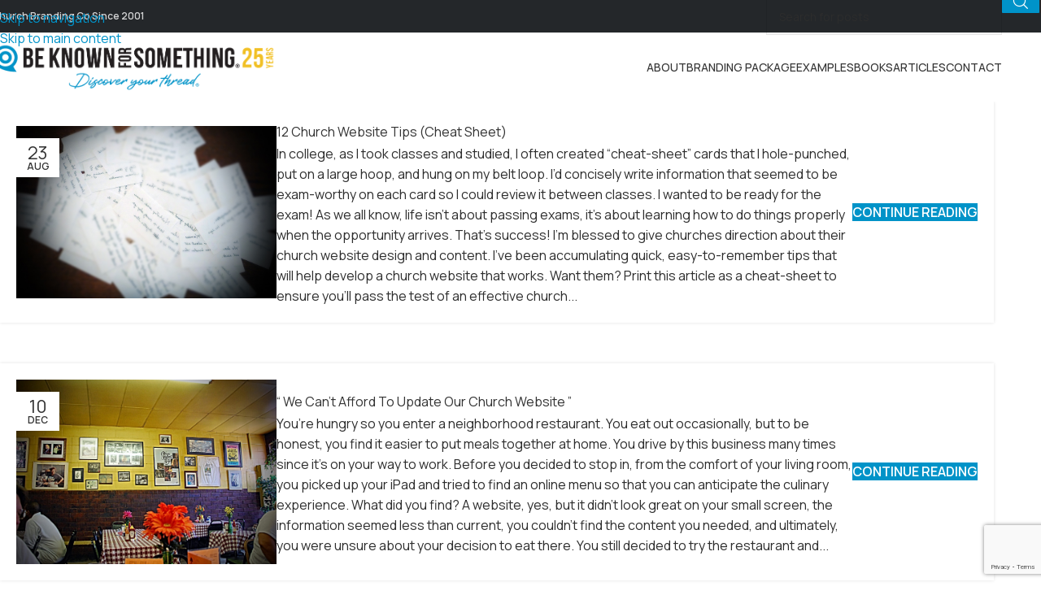

--- FILE ---
content_type: text/html; charset=UTF-8
request_url: https://beknownforsomething.com/tag/church-websites/page/2/
body_size: 36372
content:
<!DOCTYPE html>
<html dir="ltr" lang="en-US" prefix="og: https://ogp.me/ns#">
<head>
	<meta charset="UTF-8">
	<link rel="profile" href="https://gmpg.org/xfn/11">
	<link rel="pingback" href="https://beknownforsomething.com/xmlrpc.php">

	<title>Church Websites - Church Branding | Be Known For Something - Page 2</title>

		<!-- All in One SEO Pro 4.9.3 - aioseo.com -->
	<meta name="description" content="- Page 2" />
	<meta name="robots" content="noindex, nofollow, max-image-preview:large" />
	<link rel="canonical" href="https://beknownforsomething.com/tag/church-websites/page/2/" />
	<link rel="prev" href="https://beknownforsomething.com/tag/church-websites/" />
	<link rel="next" href="https://beknownforsomething.com/tag/church-websites/page/3/" />
	<meta name="generator" content="All in One SEO Pro (AIOSEO) 4.9.3" />
		<meta property="og:locale" content="en_US" />
		<meta property="og:site_name" content="Church Branding and Marketing | Be Known For Something | Discover your Thread" />
		<meta property="og:type" content="article" />
		<meta property="og:title" content="Church Websites - Church Branding | Be Known For Something - Page 2" />
		<meta property="og:description" content="- Page 2" />
		<meta property="og:url" content="https://beknownforsomething.com/tag/church-websites/page/2/" />
		<meta property="article:publisher" content="https://www.facebook.com/MarkMacDonaldOfficial" />
		<meta name="twitter:card" content="summary_large_image" />
		<meta name="twitter:site" content="@markmac1023" />
		<meta name="twitter:title" content="Church Websites - Church Branding | Be Known For Something - Page 2" />
		<meta name="twitter:description" content="- Page 2" />
		<script type="application/ld+json" class="aioseo-schema">
			{"@context":"https:\/\/schema.org","@graph":[{"@type":"BreadcrumbList","@id":"https:\/\/beknownforsomething.com\/tag\/church-websites\/page\/2\/#breadcrumblist","itemListElement":[{"@type":"ListItem","@id":"https:\/\/beknownforsomething.com#listItem","position":1,"name":"Home","item":"https:\/\/beknownforsomething.com","nextItem":{"@type":"ListItem","@id":"https:\/\/beknownforsomething.com\/tag\/church-websites\/#listItem","name":"Church Websites"}},{"@type":"ListItem","@id":"https:\/\/beknownforsomething.com\/tag\/church-websites\/#listItem","position":2,"name":"Church Websites","item":"https:\/\/beknownforsomething.com\/tag\/church-websites\/","nextItem":{"@type":"ListItem","@id":"https:\/\/beknownforsomething.com\/tag\/church-websites\/page\/2#listItem","name":"Page "},"previousItem":{"@type":"ListItem","@id":"https:\/\/beknownforsomething.com#listItem","name":"Home"}},{"@type":"ListItem","@id":"https:\/\/beknownforsomething.com\/tag\/church-websites\/page\/2#listItem","position":3,"name":"Page ","previousItem":{"@type":"ListItem","@id":"https:\/\/beknownforsomething.com\/tag\/church-websites\/#listItem","name":"Church Websites"}}]},{"@type":"CollectionPage","@id":"https:\/\/beknownforsomething.com\/tag\/church-websites\/page\/2\/#collectionpage","url":"https:\/\/beknownforsomething.com\/tag\/church-websites\/page\/2\/","name":"Church Websites - Church Branding | Be Known For Something - Page 2","description":"- Page 2","inLanguage":"en-US","isPartOf":{"@id":"https:\/\/beknownforsomething.com\/#website"},"breadcrumb":{"@id":"https:\/\/beknownforsomething.com\/tag\/church-websites\/page\/2\/#breadcrumblist"}},{"@type":"Organization","@id":"https:\/\/beknownforsomething.com\/#organization","name":"Be Known For Something Branding Co","description":"Church Logos, Church Branding Company, Church Rebranding, Branding for Churches","url":"https:\/\/beknownforsomething.com\/","logo":{"@type":"ImageObject","url":"https:\/\/beknownforsomething.com\/wp-content\/uploads\/2024\/04\/Social-Media-Icon-2.png","@id":"https:\/\/beknownforsomething.com\/tag\/church-websites\/page\/2\/#organizationLogo","width":1051,"height":1052,"caption":"Church Branding and Marketing | Be Known For Something Logo"},"image":{"@id":"https:\/\/beknownforsomething.com\/tag\/church-websites\/page\/2\/#organizationLogo"},"sameAs":["https:\/\/www.facebook.com\/MarkMacDonaldOfficial","https:\/\/twitter.com\/markmac1023","https:\/\/instagram.com\/markmac1023\/","https:\/\/www.pinterest.com\/markmac1023\/","https:\/\/www.youtube.com\/@beknownforsomething","https:\/\/www.linkedin.com\/in\/beknownforsomething\/"]},{"@type":"WebSite","@id":"https:\/\/beknownforsomething.com\/#website","url":"https:\/\/beknownforsomething.com\/","name":"Church Branding & Marketing | Be Known For Something","alternateName":"Be Known For Something Church Branding","description":"Church Logos, Church Branding Company, Church Rebranding, Branding for Churches","inLanguage":"en-US","publisher":{"@id":"https:\/\/beknownforsomething.com\/#organization"}}]}
		</script>
		<script type="text/javascript">
			(function(c,l,a,r,i,t,y){
			c[a]=c[a]||function(){(c[a].q=c[a].q||[]).push(arguments)};t=l.createElement(r);t.async=1;
			t.src="https://www.clarity.ms/tag/"+i+"?ref=aioseo";y=l.getElementsByTagName(r)[0];y.parentNode.insertBefore(t,y);
		})(window, document, "clarity", "script", "rhxller164");
		</script>
		<!-- All in One SEO Pro -->

<link rel='dns-prefetch' href='//fonts.googleapis.com' />
<link rel="alternate" type="application/rss+xml" title="Church Branding | Be Known For Something &raquo; Feed" href="https://beknownforsomething.com/feed/" />
<link rel="alternate" type="application/rss+xml" title="Church Branding | Be Known For Something &raquo; Comments Feed" href="https://beknownforsomething.com/comments/feed/" />
<link rel="alternate" type="application/rss+xml" title="Church Branding | Be Known For Something &raquo; Church Websites Tag Feed" href="https://beknownforsomething.com/tag/church-websites/feed/" />
		<!-- This site uses the Google Analytics by MonsterInsights plugin v9.11.1 - Using Analytics tracking - https://www.monsterinsights.com/ -->
							<script src="//www.googletagmanager.com/gtag/js?id=G-MLCTMYSFJ6"  data-cfasync="false" data-wpfc-render="false" type="text/javascript" async></script>
			<script data-cfasync="false" data-wpfc-render="false" type="text/javascript">
				var mi_version = '9.11.1';
				var mi_track_user = true;
				var mi_no_track_reason = '';
								var MonsterInsightsDefaultLocations = {"page_location":"https:\/\/beknownforsomething.com\/tag\/church-websites\/page\/2\/"};
								if ( typeof MonsterInsightsPrivacyGuardFilter === 'function' ) {
					var MonsterInsightsLocations = (typeof MonsterInsightsExcludeQuery === 'object') ? MonsterInsightsPrivacyGuardFilter( MonsterInsightsExcludeQuery ) : MonsterInsightsPrivacyGuardFilter( MonsterInsightsDefaultLocations );
				} else {
					var MonsterInsightsLocations = (typeof MonsterInsightsExcludeQuery === 'object') ? MonsterInsightsExcludeQuery : MonsterInsightsDefaultLocations;
				}

								var disableStrs = [
										'ga-disable-G-MLCTMYSFJ6',
									];

				/* Function to detect opted out users */
				function __gtagTrackerIsOptedOut() {
					for (var index = 0; index < disableStrs.length; index++) {
						if (document.cookie.indexOf(disableStrs[index] + '=true') > -1) {
							return true;
						}
					}

					return false;
				}

				/* Disable tracking if the opt-out cookie exists. */
				if (__gtagTrackerIsOptedOut()) {
					for (var index = 0; index < disableStrs.length; index++) {
						window[disableStrs[index]] = true;
					}
				}

				/* Opt-out function */
				function __gtagTrackerOptout() {
					for (var index = 0; index < disableStrs.length; index++) {
						document.cookie = disableStrs[index] + '=true; expires=Thu, 31 Dec 2099 23:59:59 UTC; path=/';
						window[disableStrs[index]] = true;
					}
				}

				if ('undefined' === typeof gaOptout) {
					function gaOptout() {
						__gtagTrackerOptout();
					}
				}
								window.dataLayer = window.dataLayer || [];

				window.MonsterInsightsDualTracker = {
					helpers: {},
					trackers: {},
				};
				if (mi_track_user) {
					function __gtagDataLayer() {
						dataLayer.push(arguments);
					}

					function __gtagTracker(type, name, parameters) {
						if (!parameters) {
							parameters = {};
						}

						if (parameters.send_to) {
							__gtagDataLayer.apply(null, arguments);
							return;
						}

						if (type === 'event') {
														parameters.send_to = monsterinsights_frontend.v4_id;
							var hookName = name;
							if (typeof parameters['event_category'] !== 'undefined') {
								hookName = parameters['event_category'] + ':' + name;
							}

							if (typeof MonsterInsightsDualTracker.trackers[hookName] !== 'undefined') {
								MonsterInsightsDualTracker.trackers[hookName](parameters);
							} else {
								__gtagDataLayer('event', name, parameters);
							}
							
						} else {
							__gtagDataLayer.apply(null, arguments);
						}
					}

					__gtagTracker('js', new Date());
					__gtagTracker('set', {
						'developer_id.dZGIzZG': true,
											});
					if ( MonsterInsightsLocations.page_location ) {
						__gtagTracker('set', MonsterInsightsLocations);
					}
										__gtagTracker('config', 'G-MLCTMYSFJ6', {"forceSSL":"true","link_attribution":"true"} );
										window.gtag = __gtagTracker;										(function () {
						/* https://developers.google.com/analytics/devguides/collection/analyticsjs/ */
						/* ga and __gaTracker compatibility shim. */
						var noopfn = function () {
							return null;
						};
						var newtracker = function () {
							return new Tracker();
						};
						var Tracker = function () {
							return null;
						};
						var p = Tracker.prototype;
						p.get = noopfn;
						p.set = noopfn;
						p.send = function () {
							var args = Array.prototype.slice.call(arguments);
							args.unshift('send');
							__gaTracker.apply(null, args);
						};
						var __gaTracker = function () {
							var len = arguments.length;
							if (len === 0) {
								return;
							}
							var f = arguments[len - 1];
							if (typeof f !== 'object' || f === null || typeof f.hitCallback !== 'function') {
								if ('send' === arguments[0]) {
									var hitConverted, hitObject = false, action;
									if ('event' === arguments[1]) {
										if ('undefined' !== typeof arguments[3]) {
											hitObject = {
												'eventAction': arguments[3],
												'eventCategory': arguments[2],
												'eventLabel': arguments[4],
												'value': arguments[5] ? arguments[5] : 1,
											}
										}
									}
									if ('pageview' === arguments[1]) {
										if ('undefined' !== typeof arguments[2]) {
											hitObject = {
												'eventAction': 'page_view',
												'page_path': arguments[2],
											}
										}
									}
									if (typeof arguments[2] === 'object') {
										hitObject = arguments[2];
									}
									if (typeof arguments[5] === 'object') {
										Object.assign(hitObject, arguments[5]);
									}
									if ('undefined' !== typeof arguments[1].hitType) {
										hitObject = arguments[1];
										if ('pageview' === hitObject.hitType) {
											hitObject.eventAction = 'page_view';
										}
									}
									if (hitObject) {
										action = 'timing' === arguments[1].hitType ? 'timing_complete' : hitObject.eventAction;
										hitConverted = mapArgs(hitObject);
										__gtagTracker('event', action, hitConverted);
									}
								}
								return;
							}

							function mapArgs(args) {
								var arg, hit = {};
								var gaMap = {
									'eventCategory': 'event_category',
									'eventAction': 'event_action',
									'eventLabel': 'event_label',
									'eventValue': 'event_value',
									'nonInteraction': 'non_interaction',
									'timingCategory': 'event_category',
									'timingVar': 'name',
									'timingValue': 'value',
									'timingLabel': 'event_label',
									'page': 'page_path',
									'location': 'page_location',
									'title': 'page_title',
									'referrer' : 'page_referrer',
								};
								for (arg in args) {
																		if (!(!args.hasOwnProperty(arg) || !gaMap.hasOwnProperty(arg))) {
										hit[gaMap[arg]] = args[arg];
									} else {
										hit[arg] = args[arg];
									}
								}
								return hit;
							}

							try {
								f.hitCallback();
							} catch (ex) {
							}
						};
						__gaTracker.create = newtracker;
						__gaTracker.getByName = newtracker;
						__gaTracker.getAll = function () {
							return [];
						};
						__gaTracker.remove = noopfn;
						__gaTracker.loaded = true;
						window['__gaTracker'] = __gaTracker;
					})();
									} else {
										console.log("");
					(function () {
						function __gtagTracker() {
							return null;
						}

						window['__gtagTracker'] = __gtagTracker;
						window['gtag'] = __gtagTracker;
					})();
									}
			</script>
							<!-- / Google Analytics by MonsterInsights -->
		<style id='wp-img-auto-sizes-contain-inline-css' type='text/css'>
img:is([sizes=auto i],[sizes^="auto," i]){contain-intrinsic-size:3000px 1500px}
/*# sourceURL=wp-img-auto-sizes-contain-inline-css */
</style>
<link rel='stylesheet' id='wp-block-library-css' href='https://beknownforsomething.com/wp-includes/css/dist/block-library/style.min.css?ver=6.9' type='text/css' media='all' />
<link rel='stylesheet' id='aioseo/css/src/vue/standalone/blocks/table-of-contents/global.scss-css' href='https://beknownforsomething.com/wp-content/plugins/all-in-one-seo-pack-pro/dist/Pro/assets/css/table-of-contents/global.e90f6d47.css?ver=4.9.3' type='text/css' media='all' />
<link rel='stylesheet' id='aioseo/css/src/vue/standalone/blocks/pro/recipe/global.scss-css' href='https://beknownforsomething.com/wp-content/plugins/all-in-one-seo-pack-pro/dist/Pro/assets/css/recipe/global.67a3275f.css?ver=4.9.3' type='text/css' media='all' />
<link rel='stylesheet' id='aioseo/css/src/vue/standalone/blocks/pro/product/global.scss-css' href='https://beknownforsomething.com/wp-content/plugins/all-in-one-seo-pack-pro/dist/Pro/assets/css/product/global.61066cfb.css?ver=4.9.3' type='text/css' media='all' />
<style id='global-styles-inline-css' type='text/css'>
:root{--wp--preset--aspect-ratio--square: 1;--wp--preset--aspect-ratio--4-3: 4/3;--wp--preset--aspect-ratio--3-4: 3/4;--wp--preset--aspect-ratio--3-2: 3/2;--wp--preset--aspect-ratio--2-3: 2/3;--wp--preset--aspect-ratio--16-9: 16/9;--wp--preset--aspect-ratio--9-16: 9/16;--wp--preset--color--black: #000000;--wp--preset--color--cyan-bluish-gray: #abb8c3;--wp--preset--color--white: #ffffff;--wp--preset--color--pale-pink: #f78da7;--wp--preset--color--vivid-red: #cf2e2e;--wp--preset--color--luminous-vivid-orange: #ff6900;--wp--preset--color--luminous-vivid-amber: #fcb900;--wp--preset--color--light-green-cyan: #7bdcb5;--wp--preset--color--vivid-green-cyan: #00d084;--wp--preset--color--pale-cyan-blue: #8ed1fc;--wp--preset--color--vivid-cyan-blue: #0693e3;--wp--preset--color--vivid-purple: #9b51e0;--wp--preset--gradient--vivid-cyan-blue-to-vivid-purple: linear-gradient(135deg,rgb(6,147,227) 0%,rgb(155,81,224) 100%);--wp--preset--gradient--light-green-cyan-to-vivid-green-cyan: linear-gradient(135deg,rgb(122,220,180) 0%,rgb(0,208,130) 100%);--wp--preset--gradient--luminous-vivid-amber-to-luminous-vivid-orange: linear-gradient(135deg,rgb(252,185,0) 0%,rgb(255,105,0) 100%);--wp--preset--gradient--luminous-vivid-orange-to-vivid-red: linear-gradient(135deg,rgb(255,105,0) 0%,rgb(207,46,46) 100%);--wp--preset--gradient--very-light-gray-to-cyan-bluish-gray: linear-gradient(135deg,rgb(238,238,238) 0%,rgb(169,184,195) 100%);--wp--preset--gradient--cool-to-warm-spectrum: linear-gradient(135deg,rgb(74,234,220) 0%,rgb(151,120,209) 20%,rgb(207,42,186) 40%,rgb(238,44,130) 60%,rgb(251,105,98) 80%,rgb(254,248,76) 100%);--wp--preset--gradient--blush-light-purple: linear-gradient(135deg,rgb(255,206,236) 0%,rgb(152,150,240) 100%);--wp--preset--gradient--blush-bordeaux: linear-gradient(135deg,rgb(254,205,165) 0%,rgb(254,45,45) 50%,rgb(107,0,62) 100%);--wp--preset--gradient--luminous-dusk: linear-gradient(135deg,rgb(255,203,112) 0%,rgb(199,81,192) 50%,rgb(65,88,208) 100%);--wp--preset--gradient--pale-ocean: linear-gradient(135deg,rgb(255,245,203) 0%,rgb(182,227,212) 50%,rgb(51,167,181) 100%);--wp--preset--gradient--electric-grass: linear-gradient(135deg,rgb(202,248,128) 0%,rgb(113,206,126) 100%);--wp--preset--gradient--midnight: linear-gradient(135deg,rgb(2,3,129) 0%,rgb(40,116,252) 100%);--wp--preset--font-size--small: 13px;--wp--preset--font-size--medium: 20px;--wp--preset--font-size--large: 36px;--wp--preset--font-size--x-large: 42px;--wp--preset--spacing--20: 0.44rem;--wp--preset--spacing--30: 0.67rem;--wp--preset--spacing--40: 1rem;--wp--preset--spacing--50: 1.5rem;--wp--preset--spacing--60: 2.25rem;--wp--preset--spacing--70: 3.38rem;--wp--preset--spacing--80: 5.06rem;--wp--preset--shadow--natural: 6px 6px 9px rgba(0, 0, 0, 0.2);--wp--preset--shadow--deep: 12px 12px 50px rgba(0, 0, 0, 0.4);--wp--preset--shadow--sharp: 6px 6px 0px rgba(0, 0, 0, 0.2);--wp--preset--shadow--outlined: 6px 6px 0px -3px rgb(255, 255, 255), 6px 6px rgb(0, 0, 0);--wp--preset--shadow--crisp: 6px 6px 0px rgb(0, 0, 0);}:where(body) { margin: 0; }.wp-site-blocks > .alignleft { float: left; margin-right: 2em; }.wp-site-blocks > .alignright { float: right; margin-left: 2em; }.wp-site-blocks > .aligncenter { justify-content: center; margin-left: auto; margin-right: auto; }:where(.is-layout-flex){gap: 0.5em;}:where(.is-layout-grid){gap: 0.5em;}.is-layout-flow > .alignleft{float: left;margin-inline-start: 0;margin-inline-end: 2em;}.is-layout-flow > .alignright{float: right;margin-inline-start: 2em;margin-inline-end: 0;}.is-layout-flow > .aligncenter{margin-left: auto !important;margin-right: auto !important;}.is-layout-constrained > .alignleft{float: left;margin-inline-start: 0;margin-inline-end: 2em;}.is-layout-constrained > .alignright{float: right;margin-inline-start: 2em;margin-inline-end: 0;}.is-layout-constrained > .aligncenter{margin-left: auto !important;margin-right: auto !important;}.is-layout-constrained > :where(:not(.alignleft):not(.alignright):not(.alignfull)){margin-left: auto !important;margin-right: auto !important;}body .is-layout-flex{display: flex;}.is-layout-flex{flex-wrap: wrap;align-items: center;}.is-layout-flex > :is(*, div){margin: 0;}body .is-layout-grid{display: grid;}.is-layout-grid > :is(*, div){margin: 0;}body{padding-top: 0px;padding-right: 0px;padding-bottom: 0px;padding-left: 0px;}a:where(:not(.wp-element-button)){text-decoration: none;}:root :where(.wp-element-button, .wp-block-button__link){background-color: #32373c;border-width: 0;color: #fff;font-family: inherit;font-size: inherit;font-style: inherit;font-weight: inherit;letter-spacing: inherit;line-height: inherit;padding-top: calc(0.667em + 2px);padding-right: calc(1.333em + 2px);padding-bottom: calc(0.667em + 2px);padding-left: calc(1.333em + 2px);text-decoration: none;text-transform: inherit;}.has-black-color{color: var(--wp--preset--color--black) !important;}.has-cyan-bluish-gray-color{color: var(--wp--preset--color--cyan-bluish-gray) !important;}.has-white-color{color: var(--wp--preset--color--white) !important;}.has-pale-pink-color{color: var(--wp--preset--color--pale-pink) !important;}.has-vivid-red-color{color: var(--wp--preset--color--vivid-red) !important;}.has-luminous-vivid-orange-color{color: var(--wp--preset--color--luminous-vivid-orange) !important;}.has-luminous-vivid-amber-color{color: var(--wp--preset--color--luminous-vivid-amber) !important;}.has-light-green-cyan-color{color: var(--wp--preset--color--light-green-cyan) !important;}.has-vivid-green-cyan-color{color: var(--wp--preset--color--vivid-green-cyan) !important;}.has-pale-cyan-blue-color{color: var(--wp--preset--color--pale-cyan-blue) !important;}.has-vivid-cyan-blue-color{color: var(--wp--preset--color--vivid-cyan-blue) !important;}.has-vivid-purple-color{color: var(--wp--preset--color--vivid-purple) !important;}.has-black-background-color{background-color: var(--wp--preset--color--black) !important;}.has-cyan-bluish-gray-background-color{background-color: var(--wp--preset--color--cyan-bluish-gray) !important;}.has-white-background-color{background-color: var(--wp--preset--color--white) !important;}.has-pale-pink-background-color{background-color: var(--wp--preset--color--pale-pink) !important;}.has-vivid-red-background-color{background-color: var(--wp--preset--color--vivid-red) !important;}.has-luminous-vivid-orange-background-color{background-color: var(--wp--preset--color--luminous-vivid-orange) !important;}.has-luminous-vivid-amber-background-color{background-color: var(--wp--preset--color--luminous-vivid-amber) !important;}.has-light-green-cyan-background-color{background-color: var(--wp--preset--color--light-green-cyan) !important;}.has-vivid-green-cyan-background-color{background-color: var(--wp--preset--color--vivid-green-cyan) !important;}.has-pale-cyan-blue-background-color{background-color: var(--wp--preset--color--pale-cyan-blue) !important;}.has-vivid-cyan-blue-background-color{background-color: var(--wp--preset--color--vivid-cyan-blue) !important;}.has-vivid-purple-background-color{background-color: var(--wp--preset--color--vivid-purple) !important;}.has-black-border-color{border-color: var(--wp--preset--color--black) !important;}.has-cyan-bluish-gray-border-color{border-color: var(--wp--preset--color--cyan-bluish-gray) !important;}.has-white-border-color{border-color: var(--wp--preset--color--white) !important;}.has-pale-pink-border-color{border-color: var(--wp--preset--color--pale-pink) !important;}.has-vivid-red-border-color{border-color: var(--wp--preset--color--vivid-red) !important;}.has-luminous-vivid-orange-border-color{border-color: var(--wp--preset--color--luminous-vivid-orange) !important;}.has-luminous-vivid-amber-border-color{border-color: var(--wp--preset--color--luminous-vivid-amber) !important;}.has-light-green-cyan-border-color{border-color: var(--wp--preset--color--light-green-cyan) !important;}.has-vivid-green-cyan-border-color{border-color: var(--wp--preset--color--vivid-green-cyan) !important;}.has-pale-cyan-blue-border-color{border-color: var(--wp--preset--color--pale-cyan-blue) !important;}.has-vivid-cyan-blue-border-color{border-color: var(--wp--preset--color--vivid-cyan-blue) !important;}.has-vivid-purple-border-color{border-color: var(--wp--preset--color--vivid-purple) !important;}.has-vivid-cyan-blue-to-vivid-purple-gradient-background{background: var(--wp--preset--gradient--vivid-cyan-blue-to-vivid-purple) !important;}.has-light-green-cyan-to-vivid-green-cyan-gradient-background{background: var(--wp--preset--gradient--light-green-cyan-to-vivid-green-cyan) !important;}.has-luminous-vivid-amber-to-luminous-vivid-orange-gradient-background{background: var(--wp--preset--gradient--luminous-vivid-amber-to-luminous-vivid-orange) !important;}.has-luminous-vivid-orange-to-vivid-red-gradient-background{background: var(--wp--preset--gradient--luminous-vivid-orange-to-vivid-red) !important;}.has-very-light-gray-to-cyan-bluish-gray-gradient-background{background: var(--wp--preset--gradient--very-light-gray-to-cyan-bluish-gray) !important;}.has-cool-to-warm-spectrum-gradient-background{background: var(--wp--preset--gradient--cool-to-warm-spectrum) !important;}.has-blush-light-purple-gradient-background{background: var(--wp--preset--gradient--blush-light-purple) !important;}.has-blush-bordeaux-gradient-background{background: var(--wp--preset--gradient--blush-bordeaux) !important;}.has-luminous-dusk-gradient-background{background: var(--wp--preset--gradient--luminous-dusk) !important;}.has-pale-ocean-gradient-background{background: var(--wp--preset--gradient--pale-ocean) !important;}.has-electric-grass-gradient-background{background: var(--wp--preset--gradient--electric-grass) !important;}.has-midnight-gradient-background{background: var(--wp--preset--gradient--midnight) !important;}.has-small-font-size{font-size: var(--wp--preset--font-size--small) !important;}.has-medium-font-size{font-size: var(--wp--preset--font-size--medium) !important;}.has-large-font-size{font-size: var(--wp--preset--font-size--large) !important;}.has-x-large-font-size{font-size: var(--wp--preset--font-size--x-large) !important;}
:where(.wp-block-post-template.is-layout-flex){gap: 1.25em;}:where(.wp-block-post-template.is-layout-grid){gap: 1.25em;}
:where(.wp-block-term-template.is-layout-flex){gap: 1.25em;}:where(.wp-block-term-template.is-layout-grid){gap: 1.25em;}
:where(.wp-block-columns.is-layout-flex){gap: 2em;}:where(.wp-block-columns.is-layout-grid){gap: 2em;}
:root :where(.wp-block-pullquote){font-size: 1.5em;line-height: 1.6;}
/*# sourceURL=global-styles-inline-css */
</style>
<link rel='stylesheet' id='elementor-frontend-css' href='https://beknownforsomething.com/wp-content/plugins/elementor/assets/css/frontend.min.css?ver=3.34.1' type='text/css' media='all' />
<style id='elementor-frontend-inline-css' type='text/css'>
.elementor-kit-7{--e-global-color-primary:#0093C9;--e-global-color-secondary:#24272A;--e-global-color-text:#000000;--e-global-color-accent:#F3C226;--e-global-color-de8ed02:#000000;--e-global-color-9b603a9:#FFFFFF;--e-global-color-4dba9c9:#0093C9;--e-global-color-18b9c9c:#BEE9F4;--e-global-color-f7d933a:#B3DEEE;--e-global-color-4c380a4:#24272A;--e-global-color-d778161:#E2DFDF;--e-global-color-46dac52:#F1F1F1;--e-global-color-53cb260:#F3C226;--e-global-color-173a674:#F8EFD2;--e-global-typography-primary-font-family:"Manrope";--e-global-typography-primary-font-size:60px;--e-global-typography-primary-font-weight:400;--e-global-typography-primary-text-transform:capitalize;--e-global-typography-primary-font-style:normal;--e-global-typography-primary-text-decoration:none;--e-global-typography-primary-line-height:65px;--e-global-typography-secondary-font-family:"Manrope";--e-global-typography-secondary-font-size:40px;--e-global-typography-secondary-font-weight:500;--e-global-typography-secondary-text-transform:capitalize;--e-global-typography-secondary-font-style:normal;--e-global-typography-secondary-line-height:45px;--e-global-typography-text-font-family:"Manrope";--e-global-typography-text-font-size:16px;--e-global-typography-text-font-weight:400;--e-global-typography-accent-font-family:"Manrope";--e-global-typography-accent-font-size:16px;--e-global-typography-accent-font-weight:500;--e-global-typography-accent-text-transform:uppercase;--e-global-typography-accent-font-style:normal;--e-global-typography-accent-letter-spacing:0.2px;--e-global-typography-804b4c5-font-family:"Manrope";--e-global-typography-804b4c5-font-size:60px;--e-global-typography-804b4c5-font-weight:400;--e-global-typography-804b4c5-text-transform:capitalize;--e-global-typography-804b4c5-font-style:normal;--e-global-typography-804b4c5-text-decoration:none;--e-global-typography-804b4c5-line-height:65px;--e-global-typography-8d650ea-font-family:"Manrope";--e-global-typography-8d650ea-font-size:40px;--e-global-typography-8d650ea-font-weight:500;--e-global-typography-8d650ea-text-transform:capitalize;--e-global-typography-8d650ea-font-style:normal;--e-global-typography-8d650ea-line-height:45px;--e-global-typography-2df387b-font-family:"Manrope";--e-global-typography-2df387b-font-size:25px;--e-global-typography-2df387b-font-weight:500;--e-global-typography-2df387b-text-transform:capitalize;--e-global-typography-2df387b-line-height:30px;--e-global-typography-3964865-font-family:"Manrope";--e-global-typography-3964865-font-size:18px;--e-global-typography-3964865-font-weight:600;--e-global-typography-3964865-text-transform:uppercase;--e-global-typography-3964865-font-style:normal;--e-global-typography-3964865-line-height:18px;--e-global-typography-3964865-letter-spacing:0.1px;--e-global-typography-24bf738-font-family:"Manrope";--e-global-typography-24bf738-font-size:15px;--e-global-typography-24bf738-font-weight:500;--e-global-typography-24bf738-text-transform:uppercase;--e-global-typography-24bf738-font-style:normal;--e-global-typography-24bf738-line-height:10px;--e-global-typography-24bf738-letter-spacing:0.1px;font-family:var( --e-global-typography-text-font-family ), Sans-serif;font-size:var( --e-global-typography-text-font-size );font-weight:var( --e-global-typography-text-font-weight );}.elementor-kit-7 button,.elementor-kit-7 input[type="button"],.elementor-kit-7 input[type="submit"],.elementor-kit-7 .elementor-button{background-color:var( --e-global-color-primary );font-family:var( --e-global-typography-24bf738-font-family ), Sans-serif;font-size:var( --e-global-typography-24bf738-font-size );font-weight:var( --e-global-typography-24bf738-font-weight );text-transform:var( --e-global-typography-24bf738-text-transform );font-style:var( --e-global-typography-24bf738-font-style );line-height:var( --e-global-typography-24bf738-line-height );letter-spacing:var( --e-global-typography-24bf738-letter-spacing );color:#FFFFFF;border-radius:1px 1px 1px 1px;padding:20px 20px 20px 20px;}.elementor-kit-7 button:hover,.elementor-kit-7 button:focus,.elementor-kit-7 input[type="button"]:hover,.elementor-kit-7 input[type="button"]:focus,.elementor-kit-7 input[type="submit"]:hover,.elementor-kit-7 input[type="submit"]:focus,.elementor-kit-7 .elementor-button:hover,.elementor-kit-7 .elementor-button:focus{background-color:var( --e-global-color-accent );border-radius:1px 1px 1px 1px;}.elementor-kit-7 e-page-transition{background-color:#FFBC7D;}.elementor-kit-7 p{margin-block-end:10px;}.elementor-kit-7 a{color:var( --e-global-color-4dba9c9 );font-family:var( --e-global-typography-text-font-family ), Sans-serif;font-size:var( --e-global-typography-text-font-size );font-weight:var( --e-global-typography-text-font-weight );}.elementor-kit-7 a:hover{color:var( --e-global-color-4dba9c9 );}.elementor-kit-7 h1{font-family:var( --e-global-typography-804b4c5-font-family ), Sans-serif;font-size:var( --e-global-typography-804b4c5-font-size );font-weight:var( --e-global-typography-804b4c5-font-weight );text-transform:var( --e-global-typography-804b4c5-text-transform );font-style:var( --e-global-typography-804b4c5-font-style );text-decoration:var( --e-global-typography-804b4c5-text-decoration );line-height:var( --e-global-typography-804b4c5-line-height );}.elementor-kit-7 h2{font-family:var( --e-global-typography-8d650ea-font-family ), Sans-serif;font-size:var( --e-global-typography-8d650ea-font-size );font-weight:var( --e-global-typography-8d650ea-font-weight );text-transform:var( --e-global-typography-8d650ea-text-transform );font-style:var( --e-global-typography-8d650ea-font-style );line-height:var( --e-global-typography-8d650ea-line-height );}.elementor-kit-7 h3{font-family:var( --e-global-typography-2df387b-font-family ), Sans-serif;font-size:var( --e-global-typography-2df387b-font-size );font-weight:var( --e-global-typography-2df387b-font-weight );text-transform:var( --e-global-typography-2df387b-text-transform );line-height:var( --e-global-typography-2df387b-line-height );}.elementor-kit-7 h4{color:var( --e-global-color-secondary );font-family:var( --e-global-typography-3964865-font-family ), Sans-serif;font-size:var( --e-global-typography-3964865-font-size );font-weight:var( --e-global-typography-3964865-font-weight );text-transform:var( --e-global-typography-3964865-text-transform );font-style:var( --e-global-typography-3964865-font-style );line-height:var( --e-global-typography-3964865-line-height );letter-spacing:var( --e-global-typography-3964865-letter-spacing );}.elementor-section.elementor-section-boxed > .elementor-container{max-width:1140px;}.e-con{--container-max-width:1140px;}.elementor-widget:not(:last-child){margin-block-end:20px;}.elementor-element{--widgets-spacing:20px 20px;--widgets-spacing-row:20px;--widgets-spacing-column:20px;}{}h1.entry-title{display:var(--page-title-display);}@media(max-width:1024px){.elementor-kit-7{--e-global-typography-text-font-size:15px;--e-global-typography-8d650ea-font-size:33px;--e-global-typography-8d650ea-line-height:1.2em;--e-global-typography-3964865-font-size:16px;--e-global-typography-3964865-line-height:1.3em;--e-global-typography-24bf738-font-size:13px;--e-global-typography-24bf738-line-height:1.1em;font-size:var( --e-global-typography-text-font-size );}.elementor-kit-7 a{font-size:var( --e-global-typography-text-font-size );}.elementor-kit-7 h1{font-size:var( --e-global-typography-804b4c5-font-size );line-height:var( --e-global-typography-804b4c5-line-height );}.elementor-kit-7 h2{font-size:var( --e-global-typography-8d650ea-font-size );line-height:var( --e-global-typography-8d650ea-line-height );}.elementor-kit-7 h3{font-size:var( --e-global-typography-2df387b-font-size );line-height:var( --e-global-typography-2df387b-line-height );}.elementor-kit-7 h4{font-size:var( --e-global-typography-3964865-font-size );line-height:var( --e-global-typography-3964865-line-height );letter-spacing:var( --e-global-typography-3964865-letter-spacing );}.elementor-kit-7 button,.elementor-kit-7 input[type="button"],.elementor-kit-7 input[type="submit"],.elementor-kit-7 .elementor-button{font-size:var( --e-global-typography-24bf738-font-size );line-height:var( --e-global-typography-24bf738-line-height );letter-spacing:var( --e-global-typography-24bf738-letter-spacing );}.elementor-section.elementor-section-boxed > .elementor-container{max-width:1024px;}.e-con{--container-max-width:1024px;}}@media(max-width:767px){.elementor-kit-7{--e-global-typography-804b4c5-font-size:42px;--e-global-typography-804b4c5-line-height:1em;--e-global-typography-8d650ea-font-size:32px;--e-global-typography-8d650ea-line-height:1.1em;--e-global-typography-2df387b-font-size:21px;--e-global-typography-2df387b-line-height:1.1em;--e-global-typography-3964865-font-size:16px;--e-global-typography-3964865-line-height:1.1em;font-size:var( --e-global-typography-text-font-size );}.elementor-kit-7 a{font-size:var( --e-global-typography-text-font-size );}.elementor-kit-7 h1{font-size:var( --e-global-typography-804b4c5-font-size );line-height:var( --e-global-typography-804b4c5-line-height );}.elementor-kit-7 h2{font-size:var( --e-global-typography-8d650ea-font-size );line-height:var( --e-global-typography-8d650ea-line-height );}.elementor-kit-7 h3{font-size:var( --e-global-typography-2df387b-font-size );line-height:var( --e-global-typography-2df387b-line-height );}.elementor-kit-7 h4{font-size:var( --e-global-typography-3964865-font-size );line-height:var( --e-global-typography-3964865-line-height );letter-spacing:var( --e-global-typography-3964865-letter-spacing );}.elementor-kit-7 button,.elementor-kit-7 input[type="button"],.elementor-kit-7 input[type="submit"],.elementor-kit-7 .elementor-button{font-size:var( --e-global-typography-24bf738-font-size );line-height:var( --e-global-typography-24bf738-line-height );letter-spacing:var( --e-global-typography-24bf738-letter-spacing );}.elementor-section.elementor-section-boxed > .elementor-container{max-width:767px;}.e-con{--container-max-width:767px;}}
.elementor-16640 .elementor-element.elementor-element-dc91c05:not(.elementor-motion-effects-element-type-background), .elementor-16640 .elementor-element.elementor-element-dc91c05 > .elementor-motion-effects-container > .elementor-motion-effects-layer{background-color:var( --e-global-color-4c380a4 );}.elementor-16640 .elementor-element.elementor-element-dc91c05{border-style:solid;border-width:3px 0px 0px 0px;border-color:var( --e-global-color-4dba9c9 );transition:background 0.3s, border 0.3s, border-radius 0.3s, box-shadow 0.3s;padding:2% 0% 2% 0%;}.elementor-16640 .elementor-element.elementor-element-dc91c05 > .elementor-background-overlay{transition:background 0.3s, border-radius 0.3s, opacity 0.3s;}.elementor-16640 .elementor-element.elementor-element-5f360c1 > .elementor-element-populated{margin:0% 10% 0% 3%;--e-column-margin-right:10%;--e-column-margin-left:3%;}.elementor-16640 .elementor-element.elementor-element-20d01bb{width:var( --container-widget-width, 100% );max-width:100%;--container-widget-width:100%;--container-widget-flex-grow:0;}.elementor-16640 .elementor-element.elementor-element-20d01bb.elementor-element{--flex-grow:0;--flex-shrink:0;}.elementor-16640 .elementor-element.elementor-element-20d01bb .title-after_title, .elementor-16640 .elementor-element.elementor-element-20d01bb .title-subtitle, .elementor-16640 .elementor-element.elementor-element-20d01bb .woodmart-title-container{max-width:875px;}.elementor-16640 .elementor-element.elementor-element-20d01bb .title{color:#FFFFFF;font-family:"Manrope", Sans-serif;font-size:22px;font-weight:400;text-transform:capitalize;line-height:1.3em;}.elementor-16640 .elementor-element.elementor-element-20d01bb .title-after_title{color:#D6D6D6;font-size:16px;line-height:1.3em;}.elementor-16640 .elementor-element.elementor-element-78a9674 > .elementor-element-populated{margin:0% 0% 0% 0%;--e-column-margin-right:0%;--e-column-margin-left:0%;}.elementor-16640 .elementor-element.elementor-element-21dafe1{--spacer-size:13px;}.elementor-16640 .elementor-element.elementor-element-42aa3fd .elementor-nav-menu .elementor-item{font-family:"Manrope", Sans-serif;}.elementor-16640 .elementor-element.elementor-element-42aa3fd .elementor-nav-menu--main .elementor-item{color:#FFFFFF;fill:#FFFFFF;padding-left:2px;padding-right:2px;padding-top:7px;padding-bottom:7px;}.elementor-16640 .elementor-element.elementor-element-90e2107 > .elementor-element-populated{margin:0% 0% 0% 0%;--e-column-margin-right:0%;--e-column-margin-left:0%;}.elementor-16640 .elementor-element.elementor-element-03f2651{--spacer-size:13px;}.elementor-16640 .elementor-element.elementor-element-1cbd0e3 .elementor-nav-menu .elementor-item{font-family:"Manrope", Sans-serif;}.elementor-16640 .elementor-element.elementor-element-1cbd0e3 .elementor-nav-menu--main .elementor-item{color:#FFFFFF;fill:#FFFFFF;padding-left:2px;padding-right:2px;padding-top:7px;padding-bottom:7px;}.elementor-16640 .elementor-element.elementor-element-b2a70b4 > .elementor-element-populated{margin:0% 0% 0% 10%;--e-column-margin-right:0%;--e-column-margin-left:10%;}.elementor-16640 .elementor-element.elementor-element-ad90d4a{--spacer-size:18px;}.elementor-16640 .elementor-element.elementor-element-920f5fb > .elementor-widget-container{margin:0px 0px 0px 0px;padding:0px 0px 0px 0px;}.elementor-16640 .elementor-element.elementor-element-b22d148 .elementor-icon-list-items:not(.elementor-inline-items) .elementor-icon-list-item:not(:last-child){padding-block-end:calc(8px/2);}.elementor-16640 .elementor-element.elementor-element-b22d148 .elementor-icon-list-items:not(.elementor-inline-items) .elementor-icon-list-item:not(:first-child){margin-block-start:calc(8px/2);}.elementor-16640 .elementor-element.elementor-element-b22d148 .elementor-icon-list-items.elementor-inline-items .elementor-icon-list-item{margin-inline:calc(8px/2);}.elementor-16640 .elementor-element.elementor-element-b22d148 .elementor-icon-list-items.elementor-inline-items{margin-inline:calc(-8px/2);}.elementor-16640 .elementor-element.elementor-element-b22d148 .elementor-icon-list-items.elementor-inline-items .elementor-icon-list-item:after{inset-inline-end:calc(-8px/2);}.elementor-16640 .elementor-element.elementor-element-b22d148 .elementor-icon-list-icon i{color:#0093C9;transition:color 0.3s;}.elementor-16640 .elementor-element.elementor-element-b22d148 .elementor-icon-list-icon svg{fill:#0093C9;transition:fill 0.3s;}.elementor-16640 .elementor-element.elementor-element-b22d148{--e-icon-list-icon-size:14px;--icon-vertical-offset:0px;}.elementor-16640 .elementor-element.elementor-element-b22d148 .elementor-icon-list-item > .elementor-icon-list-text, .elementor-16640 .elementor-element.elementor-element-b22d148 .elementor-icon-list-item > a{font-family:"Manrope", Sans-serif;font-size:15px;}.elementor-16640 .elementor-element.elementor-element-b22d148 .elementor-icon-list-text{color:#DFDFDF;transition:color 0.3s;}.elementor-16640 .elementor-element.elementor-element-2b1f2d3 > .elementor-widget-container{margin:20px 0px 0px 0px;}.elementor-16640 .elementor-element.elementor-element-2b1f2d3{text-align:start;}.elementor-16640 .elementor-element.elementor-element-2b1f2d3 img{width:79%;opacity:0.8;}.elementor-16640 .elementor-element.elementor-element-b9d97f0:not(.elementor-motion-effects-element-type-background), .elementor-16640 .elementor-element.elementor-element-b9d97f0 > .elementor-motion-effects-container > .elementor-motion-effects-layer{background-color:#000000;}.elementor-16640 .elementor-element.elementor-element-b9d97f0{transition:background 0.3s, border 0.3s, border-radius 0.3s, box-shadow 0.3s;padding:1% 0% 1% 0%;}.elementor-16640 .elementor-element.elementor-element-b9d97f0 > .elementor-background-overlay{transition:background 0.3s, border-radius 0.3s, opacity 0.3s;}.elementor-16640 .elementor-element.elementor-element-0bafe92 > .elementor-element-populated{margin:0% 0% 0% 3%;--e-column-margin-right:0%;--e-column-margin-left:3%;}.elementor-16640 .elementor-element.elementor-element-fc9c920{text-align:start;}.elementor-16640 .elementor-element.elementor-element-fc9c920 .elementor-heading-title{font-size:15px;font-weight:400;color:#DFDFDF;}.elementor-16640 .elementor-element.elementor-element-54b42bc > .elementor-element-populated{margin:0% 0% 0% 3%;--e-column-margin-right:0%;--e-column-margin-left:3%;}.elementor-16640 .elementor-element.elementor-element-09201f6{text-align:end;}.elementor-16640 .elementor-element.elementor-element-09201f6 .elementor-heading-title{font-size:15px;font-weight:400;color:#DFDFDF;}.elementor-theme-builder-content-area{height:400px;}.elementor-location-header:before, .elementor-location-footer:before{content:"";display:table;clear:both;}@media(min-width:768px){.elementor-16640 .elementor-element.elementor-element-5f360c1{width:40.667%;}.elementor-16640 .elementor-element.elementor-element-78a9674{width:16.013%;}.elementor-16640 .elementor-element.elementor-element-90e2107{width:18.263%;}}@media(max-width:1024px) and (min-width:768px){.elementor-16640 .elementor-element.elementor-element-5f360c1{width:41%;}.elementor-16640 .elementor-element.elementor-element-78a9674{width:16%;}.elementor-16640 .elementor-element.elementor-element-90e2107{width:17%;}.elementor-16640 .elementor-element.elementor-element-b2a70b4{width:25%;}.elementor-16640 .elementor-element.elementor-element-0bafe92{width:57%;}.elementor-16640 .elementor-element.elementor-element-54b42bc{width:40%;}}@media(max-width:1024px){.elementor-16640 .elementor-element.elementor-element-dc91c05{padding:5% 6% 2% 3%;}.elementor-16640 .elementor-element.elementor-element-5f360c1 > .elementor-element-populated{margin:0% 0% 0% 0%;--e-column-margin-right:0%;--e-column-margin-left:0%;padding:10px 5px 0px 20px;}.elementor-16640 .elementor-element.elementor-element-20d01bb .title-after_title, .elementor-16640 .elementor-element.elementor-element-20d01bb .title-subtitle, .elementor-16640 .elementor-element.elementor-element-20d01bb .woodmart-title-container{max-width:435px;}.elementor-16640 .elementor-element.elementor-element-20d01bb .title{font-size:23px;}.elementor-16640 .elementor-element.elementor-element-20d01bb .title-after_title{font-size:14px;}.elementor-16640 .elementor-element.elementor-element-78a9674 > .elementor-element-populated{margin:0% 0% 0% 5%;--e-column-margin-right:0%;--e-column-margin-left:5%;}.elementor-16640 .elementor-element.elementor-element-42aa3fd > .elementor-widget-container{margin:0% 0% 0% -12%;}.elementor-16640 .elementor-element.elementor-element-90e2107 > .elementor-element-populated{padding:10px 0px 0px -1px;}.elementor-16640 .elementor-element.elementor-element-b2a70b4 > .elementor-element-populated{margin:0% 0% 0% 1%;--e-column-margin-right:0%;--e-column-margin-left:1%;padding:13px 6px 0px 0px;}.elementor-16640 .elementor-element.elementor-element-2b1f2d3 img{width:99%;}.elementor-16640 .elementor-element.elementor-element-b9d97f0{margin:0px 0px 0px 0px;padding:1% 3% 1% 3%;}}@media(max-width:767px){.elementor-16640 .elementor-element.elementor-element-5f360c1 > .elementor-element-populated{margin:0% 4% 0% 3%;--e-column-margin-right:4%;--e-column-margin-left:3%;}.elementor-16640 .elementor-element.elementor-element-20d01bb .title{font-size:25px;}.elementor-16640 .elementor-element.elementor-element-78a9674{width:55%;}.elementor-16640 .elementor-element.elementor-element-78a9674 > .elementor-element-populated{margin:0% 0% 0% 24%;--e-column-margin-right:0%;--e-column-margin-left:24%;}.elementor-16640 .elementor-element.elementor-element-42aa3fd > .elementor-widget-container{margin:-18% 0% 0% 3%;}.elementor-16640 .elementor-element.elementor-element-90e2107{width:40%;}.elementor-16640 .elementor-element.elementor-element-90e2107 > .elementor-element-populated{margin:0% 0% 0% 3%;--e-column-margin-right:0%;--e-column-margin-left:3%;}.elementor-16640 .elementor-element.elementor-element-1cbd0e3 > .elementor-widget-container{margin:-24px 0px 0px 0px;padding:1px 0px 0px 0px;}.elementor-16640 .elementor-element.elementor-element-b2a70b4 > .elementor-element-populated{margin:1% 0% 4% 10%;--e-column-margin-right:0%;--e-column-margin-left:10%;}.elementor-16640 .elementor-element.elementor-element-920f5fb > .elementor-widget-container{margin:-30px 0px 0px 65px;padding:0px 0px 0px 0px;}.elementor-16640 .elementor-element.elementor-element-b22d148 > .elementor-widget-container{margin:0px 0px 0px -29px;}.elementor-16640 .elementor-element.elementor-element-2b1f2d3 > .elementor-widget-container{margin:4px 0px 8px 0px;}.elementor-16640 .elementor-element.elementor-element-2b1f2d3{text-align:center;}.elementor-16640 .elementor-element.elementor-element-2b1f2d3 img{width:68%;}.elementor-16640 .elementor-element.elementor-element-0bafe92 > .elementor-element-populated{margin:0% 0% 0% 0%;--e-column-margin-right:0%;--e-column-margin-left:0%;}.elementor-16640 .elementor-element.elementor-element-fc9c920 > .elementor-widget-container{padding:11px 0px 0px 0px;}.elementor-16640 .elementor-element.elementor-element-fc9c920{text-align:center;}.elementor-16640 .elementor-element.elementor-element-fc9c920 .elementor-heading-title{line-height:1.3em;}.elementor-16640 .elementor-element.elementor-element-54b42bc > .elementor-element-populated{margin:0% 0% 0% 0%;--e-column-margin-right:0%;--e-column-margin-left:0%;padding:0px 0px 22px 0px;}.elementor-16640 .elementor-element.elementor-element-09201f6 > .elementor-widget-container{margin:-9px 0px 0px 0px;}.elementor-16640 .elementor-element.elementor-element-09201f6{text-align:center;}.elementor-16640 .elementor-element.elementor-element-09201f6 .elementor-heading-title{line-height:1.3em;}}
/*# sourceURL=elementor-frontend-inline-css */
</style>
<link rel='stylesheet' id='widget-spacer-css' href='https://beknownforsomething.com/wp-content/plugins/elementor/assets/css/widget-spacer.min.css?ver=3.34.1' type='text/css' media='all' />
<link rel='stylesheet' id='widget-nav-menu-css' href='https://beknownforsomething.com/wp-content/plugins/elementor-pro/assets/css/widget-nav-menu.min.css?ver=3.34.0' type='text/css' media='all' />
<link rel='stylesheet' id='widget-icon-list-css' href='https://beknownforsomething.com/wp-content/plugins/elementor/assets/css/widget-icon-list.min.css?ver=3.34.1' type='text/css' media='all' />
<link rel='stylesheet' id='widget-image-css' href='https://beknownforsomething.com/wp-content/plugins/elementor/assets/css/widget-image.min.css?ver=3.34.1' type='text/css' media='all' />
<link rel='stylesheet' id='widget-heading-css' href='https://beknownforsomething.com/wp-content/plugins/elementor/assets/css/widget-heading.min.css?ver=3.34.1' type='text/css' media='all' />
<link rel='stylesheet' id='wd-style-base-css' href='https://beknownforsomething.com/wp-content/themes/woodmart/css/parts/base.min.css?ver=8.3.9' type='text/css' media='all' />
<link rel='stylesheet' id='wd-helpers-wpb-elem-css' href='https://beknownforsomething.com/wp-content/themes/woodmart/css/parts/helpers-wpb-elem.min.css?ver=8.3.9' type='text/css' media='all' />
<link rel='stylesheet' id='wd-elementor-base-css' href='https://beknownforsomething.com/wp-content/themes/woodmart/css/parts/int-elem-base.min.css?ver=8.3.9' type='text/css' media='all' />
<link rel='stylesheet' id='wd-elementor-pro-base-css' href='https://beknownforsomething.com/wp-content/themes/woodmart/css/parts/int-elementor-pro.min.css?ver=8.3.9' type='text/css' media='all' />
<link rel='stylesheet' id='wd-int-wordfence-css' href='https://beknownforsomething.com/wp-content/themes/woodmart/css/parts/int-wordfence.min.css?ver=8.3.9' type='text/css' media='all' />
<link rel='stylesheet' id='wd-wp-blocks-css' href='https://beknownforsomething.com/wp-content/themes/woodmart/css/parts/wp-blocks.min.css?ver=8.3.9' type='text/css' media='all' />
<link rel='stylesheet' id='xts-google-fonts-css' href='https://fonts.googleapis.com/css?family=Manrope%3A400%2C600%2C500%7CLato%3A400%2C700&#038;ver=8.3.9' type='text/css' media='all' />
<script type="text/javascript" src="https://beknownforsomething.com/wp-content/plugins/google-analytics-premium/assets/js/frontend-gtag.min.js?ver=9.11.1" id="monsterinsights-frontend-script-js" async="async" data-wp-strategy="async"></script>
<script data-cfasync="false" data-wpfc-render="false" type="text/javascript" id='monsterinsights-frontend-script-js-extra'>/* <![CDATA[ */
var monsterinsights_frontend = {"js_events_tracking":"true","download_extensions":"doc,pdf,ppt,zip,xls,docx,pptx,xlsx","inbound_paths":"[]","home_url":"https:\/\/beknownforsomething.com","hash_tracking":"false","v4_id":"G-MLCTMYSFJ6"};/* ]]> */
</script>
<script type="text/javascript" src="https://beknownforsomething.com/wp-includes/js/jquery/jquery.min.js?ver=3.7.1" id="jquery-core-js"></script>
<script type="text/javascript" src="https://beknownforsomething.com/wp-includes/js/jquery/jquery-migrate.min.js?ver=3.4.1" id="jquery-migrate-js"></script>
<script type="text/javascript" src="https://beknownforsomething.com/wp-content/themes/woodmart/js/libs/device.min.js?ver=8.3.9" id="wd-device-library-js"></script>
<script type="text/javascript" src="https://beknownforsomething.com/wp-content/themes/woodmart/js/scripts/global/scrollBar.min.js?ver=8.3.9" id="wd-scrollbar-js"></script>
<link rel="https://api.w.org/" href="https://beknownforsomething.com/wp-json/" /><link rel="alternate" title="JSON" type="application/json" href="https://beknownforsomething.com/wp-json/wp/v2/tags/953" /><link rel="EditURI" type="application/rsd+xml" title="RSD" href="https://beknownforsomething.com/xmlrpc.php?rsd" />
<meta name="generator" content="WordPress 6.9" />
<!-- Google tag (gtag.js) -->
<script async src="https://www.googletagmanager.com/gtag/js?id=G-3VNRB7XTV5"></script>
<script>
  window.dataLayer = window.dataLayer || [];
  function gtag(){dataLayer.push(arguments);}
  gtag('js', new Date());

  gtag('config', 'G-3VNRB7XTV5');
</script>

<!-- Meta Pixel Code -->
<script>
!function(f,b,e,v,n,t,s)
{if(f.fbq)return;n=f.fbq=function(){n.callMethod?
n.callMethod.apply(n,arguments):n.queue.push(arguments)};
if(!f._fbq)f._fbq=n;n.push=n;n.loaded=!0;n.version='2.0';
n.queue=[];t=b.createElement(e);t.async=!0;
t.src=v;s=b.getElementsByTagName(e)[0];
s.parentNode.insertBefore(t,s)}(window, document,'script',
'https://connect.facebook.net/en_US/fbevents.js');
fbq('init', '123666889615620');
fbq('track', 'PageView');
</script>
<noscript><img height="1" width="1" style="display:none"
src="https://www.facebook.com/tr?id=123666889615620&ev=PageView&noscript=1"
/></noscript>
<!-- End Meta Pixel Code -->					<meta name="viewport" content="width=device-width, initial-scale=1.0, maximum-scale=1.0, user-scalable=no">
									<meta name="generator" content="Elementor 3.34.1; features: e_font_icon_svg, additional_custom_breakpoints; settings: css_print_method-internal, google_font-enabled, font_display-swap">
			<style>
				.e-con.e-parent:nth-of-type(n+4):not(.e-lazyloaded):not(.e-no-lazyload),
				.e-con.e-parent:nth-of-type(n+4):not(.e-lazyloaded):not(.e-no-lazyload) * {
					background-image: none !important;
				}
				@media screen and (max-height: 1024px) {
					.e-con.e-parent:nth-of-type(n+3):not(.e-lazyloaded):not(.e-no-lazyload),
					.e-con.e-parent:nth-of-type(n+3):not(.e-lazyloaded):not(.e-no-lazyload) * {
						background-image: none !important;
					}
				}
				@media screen and (max-height: 640px) {
					.e-con.e-parent:nth-of-type(n+2):not(.e-lazyloaded):not(.e-no-lazyload),
					.e-con.e-parent:nth-of-type(n+2):not(.e-lazyloaded):not(.e-no-lazyload) * {
						background-image: none !important;
					}
				}
			</style>
			<link rel="icon" href="https://beknownforsomething.com/wp-content/uploads/2024/01/cropped-Untitled-design-2024-01-08T140241.064-1-1-32x32.png" sizes="32x32" />
<link rel="icon" href="https://beknownforsomething.com/wp-content/uploads/2024/01/cropped-Untitled-design-2024-01-08T140241.064-1-1-192x192.png" sizes="192x192" />
<link rel="apple-touch-icon" href="https://beknownforsomething.com/wp-content/uploads/2024/01/cropped-Untitled-design-2024-01-08T140241.064-1-1-180x180.png" />
<meta name="msapplication-TileImage" content="https://beknownforsomething.com/wp-content/uploads/2024/01/cropped-Untitled-design-2024-01-08T140241.064-1-1-270x270.png" />
		<style type="text/css" id="wp-custom-css">
			.comments-area{
	display: none !important;
}
.wd-entry-meta{
	display: none !important;
}
.elementor-select-wrapper .select-caret-down-wrapper {
    position: absolute;
    top: 50%;
    transform: translateY(-50%);
    inset-inline-end: 10px;
    pointer-events: none;
    font-size: 11px;
    display: none;
}
.wd-nav[class*="wd-style-"]>li:is(.wd-has-children,.menu-item-has-children)>a:after {
    color: black;
}
.wd-sub-menu {
    --sub-menu-color: black; !important
}
.wd-accordion-opener {color: black; !important
}		</style>
		<style>
		
		</style>			<style id="wd-style-header_863749-css" data-type="wd-style-header_863749">
				:root{
	--wd-top-bar-h: 40px;
	--wd-top-bar-sm-h: 38px;
	--wd-top-bar-sticky-h: .00001px;
	--wd-top-bar-brd-w: .00001px;

	--wd-header-general-h: 85px;
	--wd-header-general-sm-h: 90px;
	--wd-header-general-sticky-h: 60px;
	--wd-header-general-brd-w: .00001px;

	--wd-header-bottom-h: 52px;
	--wd-header-bottom-sm-h: 52px;
	--wd-header-bottom-sticky-h: .00001px;
	--wd-header-bottom-brd-w: .00001px;

	--wd-header-clone-h: .00001px;

	--wd-header-brd-w: calc(var(--wd-top-bar-brd-w) + var(--wd-header-general-brd-w) + var(--wd-header-bottom-brd-w));
	--wd-header-h: calc(var(--wd-top-bar-h) + var(--wd-header-general-h) + var(--wd-header-bottom-h) + var(--wd-header-brd-w));
	--wd-header-sticky-h: calc(var(--wd-top-bar-sticky-h) + var(--wd-header-general-sticky-h) + var(--wd-header-bottom-sticky-h) + var(--wd-header-clone-h) + var(--wd-header-brd-w));
	--wd-header-sm-h: calc(var(--wd-top-bar-sm-h) + var(--wd-header-general-sm-h) + var(--wd-header-bottom-sm-h) + var(--wd-header-brd-w));
}

.whb-top-bar .wd-dropdown {
	margin-top: -1px;
}

.whb-top-bar .wd-dropdown:after {
	height: 10px;
}


.whb-sticked .whb-general-header .wd-dropdown:not(.sub-sub-menu) {
	margin-top: 9px;
}

.whb-sticked .whb-general-header .wd-dropdown:not(.sub-sub-menu):after {
	height: 20px;
}




.whb-header-bottom .wd-dropdown {
	margin-top: 5px;
}

.whb-header-bottom .wd-dropdown:after {
	height: 16px;
}



		
.whb-top-bar {
	background-color: rgba(36, 39, 42, 1);
}

.wd-nav-mobile .wd-nav-img {
	--nav-img-width: 30px;
}
.whb-general-header {
	border-bottom-width: 0px;border-bottom-style: solid;
}

.whb-header-bottom {
	border-bottom-width: 0px;border-bottom-style: solid;
}
			</style>
						<style id="wd-style-theme_settings_default-css" data-type="wd-style-theme_settings_default">
				@font-face {
	font-weight: normal;
	font-style: normal;
	font-family: "woodmart-font";
	src: url("//beknownforsomething.com/wp-content/themes/woodmart/fonts/woodmart-font-1-300.woff2?v=8.3.9") format("woff2");
}

:root {
	--wd-text-font: "Manrope", Arial, Helvetica, sans-serif;
	--wd-text-font-weight: 400;
	--wd-text-color: rgb(45,45,45);
	--wd-text-font-size: 16px;
	--wd-title-font: "Manrope", Arial, Helvetica, sans-serif;
	--wd-title-font-weight: 600;
	--wd-title-color: #242424;
	--wd-entities-title-font: "Manrope", Arial, Helvetica, sans-serif;
	--wd-entities-title-font-weight: 600;
	--wd-entities-title-color: #333333;
	--wd-entities-title-color-hover: rgb(51 51 51 / 65%);
	--wd-alternative-font: "Manrope", Arial, Helvetica, sans-serif;
	--wd-widget-title-font: "Manrope", Arial, Helvetica, sans-serif;
	--wd-widget-title-font-weight: 600;
	--wd-widget-title-transform: uppercase;
	--wd-widget-title-color: #333;
	--wd-widget-title-font-size: 16px;
	--wd-header-el-font: "Manrope", Arial, Helvetica, sans-serif;
	--wd-header-el-font-weight: 500;
	--wd-header-el-transform: uppercase;
	--wd-header-el-font-size: 14px;
	--wd-otl-style: dotted;
	--wd-otl-width: 2px;
	--wd-primary-color: rgb(0,147,200);
	--wd-alternative-color: #fbbc34;
	--btn-default-bgcolor: rgb(0,147,200);
	--btn-default-bgcolor-hover: rgb(243,194,38);
	--btn-accented-bgcolor: rgb(0,147,200);
	--btn-accented-bgcolor-hover: rgb(155,190,214);
	--wd-form-brd-width: 1px;
	--notices-success-bg: rgb(0,147,201);
	--notices-success-color: #fff;
	--notices-warning-bg: rgb(243,194,38);
	--notices-warning-color: rgb(0,0,0);
	--wd-link-color: #333333;
	--wd-link-color-hover: #242424;
}
.wd-age-verify-wrap {
	--wd-popup-width: 500px;
}
.wd-popup.wd-promo-popup {
	background-color: rgb(255,255,255);
	background-image: url();
	background-repeat: no-repeat;
	background-size: cover;
	background-position: center center;
}
.wd-promo-popup-wrap {
	--wd-popup-width: 800px;
}
:is(.woodmart-woocommerce-layered-nav, .wd-product-category-filter) .wd-scroll-content {
	max-height: 223px;
}
.wd-page-title .wd-page-title-bg img {
	object-fit: cover;
	object-position: center center;
}
.wd-footer {
	background-color: #ffffff;
	background-image: none;
}
.mfp-wrap.wd-popup-quick-view-wrap {
	--wd-popup-width: 920px;
}
:root{
--wd-container-w: 1222px;
--wd-form-brd-radius: 0px;
--btn-default-color: #333;
--btn-default-color-hover: #333;
--btn-accented-color: #fff;
--btn-accented-color-hover: #fff;
--btn-default-brd-radius: 0px;
--btn-default-box-shadow: none;
--btn-default-box-shadow-hover: none;
--btn-default-box-shadow-active: none;
--btn-default-bottom: 0px;
--btn-accented-brd-radius: 0px;
--btn-accented-box-shadow: none;
--btn-accented-box-shadow-hover: none;
--btn-accented-box-shadow-active: none;
--btn-accented-bottom: 0px;
--wd-brd-radius: 0px;
}

@media (min-width: 1222px) {
section.elementor-section.wd-section-stretch > .elementor-container {
margin-left: auto;
margin-right: auto;
}
}


.wd-page-title {
background-color: rgb(0,147,201);
}

@font-face {
	font-family: "hkgroteskpro";
	font-weight: 400;
	font-style: normal;
}

@font-face {
	font-family: "hkgroteskpro";
	font-weight: 600;
	font-style: normal;
}

@font-face {
	font-family: "hkgroteskpro";
	font-weight: 700;
	font-style: normal;
}

@font-face {
	font-family: "hkgroteskpro";
	font-weight: 500;
	font-style: normal;
}

.post-type-archive-portfolio .elementor-posts-container:not(.elementor-posts-masonry) {
    margin-left: 16%!important;
    margin-right: 16%!important;
}
.wpcf7 form.sent .wpcf7-response-output, .mc4wp-success, .woocommerce-message {
    background-color: #0093c9!important;
    color: var(--notices-success-color);
}			</style>
							<style type="text/css" id="c4wp-checkout-css">
					.woocommerce-checkout .c4wp_captcha_field {
						margin-bottom: 10px;
						margin-top: 15px;
						position: relative;
						display: inline-block;
					}
				</style>
							<style type="text/css" id="c4wp-v3-lp-form-css">
				.login #login, .login #lostpasswordform {
					min-width: 350px !important;
				}
				.wpforms-field-c4wp iframe {
					width: 100% !important;
				}
			</style>
			</head>

<body class="archive paged tag tag-church-websites tag-953 wp-custom-logo paged-2 tag-paged-2 wp-theme-woodmart wrapper-full-width  categories-accordion-on woodmart-archive-blog woodmart-ajax-shop-on elementor-default elementor-kit-7">
			<script type="text/javascript" id="wd-flicker-fix">// Flicker fix.</script>		<div class="wd-skip-links">
								<a href="#menu-main-navigation" class="wd-skip-navigation btn">
						Skip to navigation					</a>
								<a href="#main-content" class="wd-skip-content btn">
				Skip to main content			</a>
		</div>
			
	
	<div class="wd-page-wrapper website-wrapper">
									<header class="whb-header whb-header_863749 whb-sticky-shadow whb-scroll-stick whb-sticky-real">
								<link rel="stylesheet" id="wd-header-base-css" href="https://beknownforsomething.com/wp-content/themes/woodmart/css/parts/header-base.min.css?ver=8.3.9" type="text/css" media="all" /> 						<link rel="stylesheet" id="wd-mod-tools-css" href="https://beknownforsomething.com/wp-content/themes/woodmart/css/parts/mod-tools.min.css?ver=8.3.9" type="text/css" media="all" /> 			<div class="whb-main-header">
	
<div class="whb-row whb-top-bar whb-not-sticky-row whb-with-bg whb-without-border whb-color-light whb-flex-flex-middle">
	<div class="container">
		<div class="whb-flex-row whb-top-bar-inner">
			<div class="whb-column whb-col-left whb-column5 whb-visible-lg">
				<link rel="stylesheet" id="wd-header-elements-base-css" href="https://beknownforsomething.com/wp-content/themes/woodmart/css/parts/header-el-base.min.css?ver=8.3.9" type="text/css" media="all" /> 			
<div class="wd-header-text reset-last-child whb-20mds9sbhzi30194amdv"><strong>Church Branding Co Since 2001</strong></div>
</div>
<div class="whb-column whb-col-center whb-column6 whb-visible-lg whb-empty-column">
	</div>
<div class="whb-column whb-col-right whb-column7 whb-visible-lg">
				<link rel="stylesheet" id="wd-header-search-css" href="https://beknownforsomething.com/wp-content/themes/woodmart/css/parts/header-el-search.min.css?ver=8.3.9" type="text/css" media="all" /> 						<link rel="stylesheet" id="wd-header-search-form-css" href="https://beknownforsomething.com/wp-content/themes/woodmart/css/parts/header-el-search-form.min.css?ver=8.3.9" type="text/css" media="all" /> 						<link rel="stylesheet" id="wd-wd-search-form-css" href="https://beknownforsomething.com/wp-content/themes/woodmart/css/parts/wd-search-form.min.css?ver=8.3.9" type="text/css" media="all" /> 						<link rel="stylesheet" id="wd-wd-search-dropdown-css" href="https://beknownforsomething.com/wp-content/themes/woodmart/css/parts/wd-search-dropdown.min.css?ver=8.3.9" type="text/css" media="all" /> 			<div class="wd-search-form  wd-header-search-form wd-display-full-screen-2 whb-9x1ytaxq7aphtb3npidp">

<form role="search" method="get" class="searchform  wd-style-default" action="https://beknownforsomething.com/"  autocomplete="off">
	<input type="text" class="s" placeholder="Search for posts" value="" name="s" aria-label="Search" title="Search for posts" required/>
	<input type="hidden" name="post_type" value="any">

	<span tabindex="0" aria-label="Clear search" class="wd-clear-search wd-role-btn wd-hide"></span>

	
	<button type="submit" class="searchsubmit">
		<span>
			Search		</span>
			</button>
</form>


</div>
</div>
<div class="whb-column whb-col-mobile whb-column_mobile1 whb-hidden-lg">
	
<div class="wd-header-text reset-last-child whb-i80dch40sxxbhv0d71ir"><p style="text-align: left; font-size: 14px;">Church Branding Since 2001</p></div>
</div>
		</div>
	</div>
</div>

<div class="whb-row whb-general-header whb-sticky-row whb-without-bg whb-without-border whb-color-dark whb-flex-flex-middle">
	<div class="container">
		<div class="whb-flex-row whb-general-header-inner">
			<div class="whb-column whb-col-left whb-column8 whb-visible-lg">
	<div class="site-logo whb-gs8bcnxektjsro21n657">
	<a href="https://beknownforsomething.com/" class="wd-logo wd-main-logo" rel="home" aria-label="Site logo">
		<img width="771" height="136" src="https://beknownforsomething.com/wp-content/uploads/2022/10/BKFS_Horz_C_25m.png" class="attachment-full size-full" alt="Be Known For Something Church Branding Company | Church Logos | Communication Coaching" style="max-width:350px;" decoding="async" srcset="https://beknownforsomething.com/wp-content/uploads/2022/10/BKFS_Horz_C_25m.png 771w, https://beknownforsomething.com/wp-content/uploads/2022/10/BKFS_Horz_C_25m-400x71.png 400w, https://beknownforsomething.com/wp-content/uploads/2022/10/BKFS_Horz_C_25m-768x135.png 768w" sizes="(max-width: 771px) 100vw, 771px" />	</a>
	</div>
</div>
<div class="whb-column whb-col-center whb-column9 whb-visible-lg whb-empty-column">
	</div>
<div class="whb-column whb-col-right whb-column10 whb-visible-lg">
	<nav class="wd-header-nav wd-header-main-nav text-center wd-design-1 wd-with-overlay whb-p2ohnqzt7vyqtiguoc50" role="navigation" aria-label="Main navigation">
	<ul id="menu-main-navigation" class="menu wd-nav wd-nav-header wd-nav-main wd-style-underline wd-gap-s"><li id="menu-item-16276" class="menu-item menu-item-type-post_type menu-item-object-page menu-item-has-children menu-item-16276 item-level-0 menu-simple-dropdown wd-event-hover" ><a href="https://beknownforsomething.com/about/" class="woodmart-nav-link"><span class="nav-link-text">About</span></a><div class="color-scheme-dark wd-design-default wd-dropdown-menu wd-dropdown"><div class="container wd-entry-content">
<ul class="wd-sub-menu color-scheme-dark">
	<li id="menu-item-18845" class="menu-item menu-item-type-post_type menu-item-object-page menu-item-18845 item-level-1 wd-event-hover" ><a href="https://beknownforsomething.com/about/" class="woodmart-nav-link">ABOUT</a></li>
	<li id="menu-item-16278" class="menu-item menu-item-type-post_type menu-item-object-page menu-item-16278 item-level-1 wd-event-hover" ><a href="https://beknownforsomething.com/church-rebrand-thread/" class="woodmart-nav-link">WHAT&#8217;S A THREAD</a></li>
	<li id="menu-item-16280" class="menu-item menu-item-type-post_type menu-item-object-page menu-item-16280 item-level-1 wd-event-hover" ><a href="https://beknownforsomething.com/leadership/" class="woodmart-nav-link">LEADERSHIP</a></li>
	<li id="menu-item-16277" class="menu-item menu-item-type-post_type menu-item-object-page menu-item-16277 item-level-1 wd-event-hover" ><a href="https://beknownforsomething.com/frequently-asked-questions/" class="woodmart-nav-link">FAQS</a></li>
</ul>
</div>
</div>
</li>
<li id="menu-item-16629" class="menu-item menu-item-type-post_type menu-item-object-page menu-item-has-children menu-item-16629 item-level-0 menu-simple-dropdown wd-event-hover" ><a href="https://beknownforsomething.com/church-branding-package/" class="woodmart-nav-link"><span class="nav-link-text">BRANDING PACKAGE</span></a><div class="color-scheme-dark wd-design-default wd-dropdown-menu wd-dropdown"><div class="container wd-entry-content">
<ul class="wd-sub-menu color-scheme-dark">
	<li id="menu-item-16631" class="menu-item menu-item-type-post_type menu-item-object-page menu-item-16631 item-level-1 wd-event-hover" ><a href="https://beknownforsomething.com/church-branding-package/" class="woodmart-nav-link">PACKAGE</a></li>
	<li id="menu-item-16630" class="menu-item menu-item-type-post_type menu-item-object-page menu-item-16630 item-level-1 wd-event-hover" ><a href="https://beknownforsomething.com/website-assessment/" class="woodmart-nav-link">WEBSITE AUDITS</a></li>
</ul>
</div>
</div>
</li>
<li id="menu-item-21721" class="menu-item menu-item-type-custom menu-item-object-custom menu-item-has-children menu-item-21721 item-level-0 menu-simple-dropdown wd-event-hover" ><a href="https://beknownforsomething.com/church-branding-portfolio/" class="woodmart-nav-link"><span class="nav-link-text">EXAMPLES</span></a><div class="color-scheme-dark wd-design-default wd-dropdown-menu wd-dropdown"><div class="container wd-entry-content">
<ul class="wd-sub-menu color-scheme-dark">
	<li id="menu-item-35786" class="menu-item menu-item-type-post_type menu-item-object-page menu-item-35786 item-level-1 wd-event-hover" ><a href="https://beknownforsomething.com/church-branding-portfolio/" class="woodmart-nav-link">PORTFOLIO</a></li>
	<li id="menu-item-16633" class="menu-item menu-item-type-post_type menu-item-object-page menu-item-16633 item-level-1 wd-event-hover" ><a href="https://beknownforsomething.com/testimonials/" class="woodmart-nav-link">TESTIMONIALS</a></li>
</ul>
</div>
</div>
</li>
<li id="menu-item-19667" class="menu-item menu-item-type-post_type menu-item-object-page menu-item-has-children menu-item-19667 item-level-0 menu-simple-dropdown wd-event-hover" ><a href="https://beknownforsomething.com/church-branding-book/" class="woodmart-nav-link"><span class="nav-link-text">Books</span></a><div class="color-scheme-dark wd-design-default wd-dropdown-menu wd-dropdown"><div class="container wd-entry-content">
<ul class="wd-sub-menu color-scheme-dark">
	<li id="menu-item-19669" class="menu-item menu-item-type-post_type menu-item-object-page menu-item-19669 item-level-1 wd-event-hover" ><a href="https://beknownforsomething.com/church-branding-book/" class="woodmart-nav-link">OUR BOOK</a></li>
	<li id="menu-item-19668" class="menu-item menu-item-type-post_type menu-item-object-page menu-item-19668 item-level-1 wd-event-hover" ><a href="https://beknownforsomething.com/book-group/" class="woodmart-nav-link">BOOK GROUP</a></li>
</ul>
</div>
</div>
</li>
<li id="menu-item-17584" class="menu-item menu-item-type-post_type menu-item-object-page menu-item-has-children menu-item-17584 item-level-0 menu-simple-dropdown wd-event-hover" ><a href="https://beknownforsomething.com/church-communication-articles/" class="woodmart-nav-link"><span class="nav-link-text">Articles</span></a><div class="color-scheme-dark wd-design-default wd-dropdown-menu wd-dropdown"><div class="container wd-entry-content">
<ul class="wd-sub-menu color-scheme-dark">
	<li id="menu-item-19536" class="menu-item menu-item-type-post_type menu-item-object-page menu-item-19536 item-level-1 wd-event-hover" ><a href="https://beknownforsomething.com/church-communication-articles/" class="woodmart-nav-link">READ</a></li>
	<li id="menu-item-18852" class="menu-item menu-item-type-post_type menu-item-object-page menu-item-18852 item-level-1 wd-event-hover" ><a href="https://beknownforsomething.com/subscribe/" class="woodmart-nav-link">SUBSCRIBE</a></li>
</ul>
</div>
</div>
</li>
<li id="menu-item-27942" class="menu-item menu-item-type-post_type menu-item-object-page menu-item-has-children menu-item-27942 item-level-0 menu-simple-dropdown wd-event-hover" ><a href="https://beknownforsomething.com/contact/" class="woodmart-nav-link"><span class="nav-link-text">Contact</span></a><div class="color-scheme-dark wd-design-default wd-dropdown-menu wd-dropdown"><div class="container wd-entry-content">
<ul class="wd-sub-menu color-scheme-dark">
	<li id="menu-item-16638" class="menu-item menu-item-type-post_type menu-item-object-page menu-item-16638 item-level-1 wd-event-hover" ><a href="https://beknownforsomething.com/frequently-asked-questions/" class="woodmart-nav-link">FAQS</a></li>
	<li id="menu-item-27943" class="menu-item menu-item-type-post_type menu-item-object-page menu-item-27943 item-level-1 wd-event-hover" ><a href="https://beknownforsomething.com/contact/" class="woodmart-nav-link">CONTACT FORM</a></li>
</ul>
</div>
</div>
</li>
</ul></nav>
</div>
<div class="whb-column whb-mobile-left whb-column_mobile2 whb-hidden-lg">
	<div class="site-logo whb-lt7vdqgaccmapftzurvt">
	<a href="https://beknownforsomething.com/" class="wd-logo wd-main-logo" rel="home" aria-label="Site logo">
		<img width="771" height="136" src="https://beknownforsomething.com/wp-content/uploads/2022/10/BKFS_Horz_C_25m.png" class="attachment-full size-full" alt="Be Known For Something Church Branding Company | Church Logos | Communication Coaching" style="max-width:330px;" decoding="async" srcset="https://beknownforsomething.com/wp-content/uploads/2022/10/BKFS_Horz_C_25m.png 771w, https://beknownforsomething.com/wp-content/uploads/2022/10/BKFS_Horz_C_25m-400x71.png 400w, https://beknownforsomething.com/wp-content/uploads/2022/10/BKFS_Horz_C_25m-768x135.png 768w" sizes="(max-width: 771px) 100vw, 771px" />	</a>
	</div>
</div>
<div class="whb-column whb-mobile-center whb-column_mobile3 whb-hidden-lg whb-empty-column">
	</div>
<div class="whb-column whb-mobile-right whb-column_mobile4 whb-hidden-lg">
				<link rel="stylesheet" id="wd-header-mobile-nav-dropdown-css" href="https://beknownforsomething.com/wp-content/themes/woodmart/css/parts/header-el-mobile-nav-dropdown.min.css?ver=8.3.9" type="text/css" media="all" /> 			<div class="wd-tools-element wd-header-mobile-nav wd-style-icon wd-design-1 whb-g1k0m1tib7raxrwkm1t3">
	<a href="#" rel="nofollow" aria-label="Open mobile menu">
		
		<span class="wd-tools-icon">
					</span>

		<span class="wd-tools-text">Menu</span>

			</a>
</div></div>
		</div>
	</div>
</div>
</div>
				</header>
			
								<div class="wd-page-content main-page-wrapper">
		
		
		<main id="main-content" class="wd-content-layout content-layout-wrapper container wd-builder-off" role="main">
				
<div class="wd-content-area site-content">
				<link rel="stylesheet" id="wd-blog-loop-base-css" href="https://beknownforsomething.com/wp-content/themes/woodmart/css/parts/blog-loop-base.min.css?ver=8.3.9" type="text/css" media="all" /> 						<link rel="stylesheet" id="wd-post-types-mod-predefined-css" href="https://beknownforsomething.com/wp-content/themes/woodmart/css/parts/post-types-mod-predefined.min.css?ver=8.3.9" type="text/css" media="all" /> 						<link rel="stylesheet" id="wd-blog-loop-design-list-css" href="https://beknownforsomething.com/wp-content/themes/woodmart/css/parts/blog-loop-design-list.min.css?ver=8.3.9" type="text/css" media="all" /> 			
			
									<div
										class="wd-blog-element">

					
					
					
					<div class="wd-posts wd-blog-holder wd-grid-g" id="696e2e44bc1f9" data-paged="1" data-source="main_loop">
				

					
											
<article id="post-5875" class="wd-post blog-design-list blog-post-loop blog-style-bg wd-add-shadow post-5875 post type-post status-publish format-standard has-post-thumbnail hentry category-communication-strategy category-design-essentials category-resources category-website tag-cheat-sheet tag-church-websites tag-communication-content tag-scanability tag-tips tag-web-pages">
	<div class="wd-post-inner">
		<div class="wd-post-thumb">
							<div class="wd-post-img">
					<img width="864" height="570" src="https://beknownforsomething.com/wp-content/uploads/2016/09/Cheat-Sheet_Cards.jpg" class="attachment-full size-full" alt="" decoding="async" fetchpriority="high" srcset="https://beknownforsomething.com/wp-content/uploads/2016/09/Cheat-Sheet_Cards.jpg 864w, https://beknownforsomething.com/wp-content/uploads/2016/09/Cheat-Sheet_Cards-430x284.jpg 430w, https://beknownforsomething.com/wp-content/uploads/2016/09/Cheat-Sheet_Cards-150x99.jpg 150w, https://beknownforsomething.com/wp-content/uploads/2016/09/Cheat-Sheet_Cards-700x462.jpg 700w, https://beknownforsomething.com/wp-content/uploads/2016/09/Cheat-Sheet_Cards-400x264.jpg 400w, https://beknownforsomething.com/wp-content/uploads/2016/09/Cheat-Sheet_Cards-768x507.jpg 768w, https://beknownforsomething.com/wp-content/uploads/2016/09/Cheat-Sheet_Cards-860x567.jpg 860w" sizes="(max-width: 864px) 100vw, 864px" />				</div>
													<link rel="stylesheet" id="wd-post-types-mod-date-style-bg-css" href="https://beknownforsomething.com/wp-content/themes/woodmart/css/parts/post-types-mod-date-style-bg.min.css?ver=8.3.9" type="text/css" media="all" /> 						<div class="wd-post-date wd-style-with-bg">
				<span class="post-date-day">
					23				</span>
				<span class="post-date-month">
					Aug				</span>
			</div>
											<a class="wd-post-link wd-fill" tabindex="-1" href="https://beknownforsomething.com/12-church-website-tips-cheat-sheet/" rel="bookmark" aria-label="Link on post 12 Church Website Tips (Cheat Sheet)"></a>
					</div>

		<div class="wd-post-content">
			<div class="wd-post-content-inner wd-scroll">
													<h3 class="wd-post-title wd-entities-title title post-title">
						<a href="https://beknownforsomething.com/12-church-website-tips-cheat-sheet/" rel="bookmark">
							12 Church Website Tips (Cheat Sheet)						</a>
					</h3>
													<div class="wd-post-excerpt wd-scroll-content">
													In college, as I took classes and studied, I often created “cheat-sheet” cards that I hole-punched, put on a large hoop, and hung on my belt loop. I’d concisely write information that seemed to be exam-worthy on each card so I could review it between classes. I wanted to be ready for the exam!

As we all know, life isn’t about passing exams, it’s about learning how to do things properly when the opportunity arrives. That’s success!

I’m blessed to give churches direction about their church website design and content. I’ve been accumulating quick, easy-to-remember tips that will help develop a church website that works. Want them?

Print this article as a cheat-sheet to ensure you’ll pass the test of an effective church...											</div>
							</div>
												<div class="wd-post-read-more wd-style-btn">
						<a class=" btn" href="https://beknownforsomething.com/12-church-website-tips-cheat-sheet/">Continue reading</a>					</div>
									</div>
	</div>
</article>
											
<article id="post-5487" class="wd-post blog-design-list blog-post-loop blog-style-bg wd-add-shadow post-5487 post type-post status-publish format-standard has-post-thumbnail hentry category-communication-strategy category-digital-hub category-website tag-budget tag-church-websites tag-print-is-dead">
	<div class="wd-post-inner">
		<div class="wd-post-thumb">
							<div class="wd-post-img">
					<img width="2560" height="1819" src="https://beknownforsomething.com/wp-content/uploads/2016/09/Local_Restaurant-scaled-1.jpg" class="attachment-full size-full" alt="" decoding="async" srcset="https://beknownforsomething.com/wp-content/uploads/2016/09/Local_Restaurant-scaled-1.jpg 2560w, https://beknownforsomething.com/wp-content/uploads/2016/09/Local_Restaurant-scaled-1-430x306.jpg 430w, https://beknownforsomething.com/wp-content/uploads/2016/09/Local_Restaurant-scaled-1-150x107.jpg 150w, https://beknownforsomething.com/wp-content/uploads/2016/09/Local_Restaurant-scaled-1-700x497.jpg 700w, https://beknownforsomething.com/wp-content/uploads/2016/09/Local_Restaurant-scaled-1-400x284.jpg 400w, https://beknownforsomething.com/wp-content/uploads/2016/09/Local_Restaurant-scaled-1-1126x800.jpg 1126w, https://beknownforsomething.com/wp-content/uploads/2016/09/Local_Restaurant-scaled-1-768x546.jpg 768w, https://beknownforsomething.com/wp-content/uploads/2016/09/Local_Restaurant-scaled-1-1536x1091.jpg 1536w, https://beknownforsomething.com/wp-content/uploads/2016/09/Local_Restaurant-scaled-1-2048x1455.jpg 2048w, https://beknownforsomething.com/wp-content/uploads/2016/09/Local_Restaurant-scaled-1-860x611.jpg 860w" sizes="(max-width: 2560px) 100vw, 2560px" />				</div>
													<div class="wd-post-date wd-style-with-bg">
				<span class="post-date-day">
					10				</span>
				<span class="post-date-month">
					Dec				</span>
			</div>
											<a class="wd-post-link wd-fill" tabindex="-1" href="https://beknownforsomething.com/cant-afford-to-update-church-website/" rel="bookmark" aria-label="Link on post “ We can’t afford to update our Church Website ”"></a>
					</div>

		<div class="wd-post-content">
			<div class="wd-post-content-inner wd-scroll">
													<h3 class="wd-post-title wd-entities-title title post-title">
						<a href="https://beknownforsomething.com/cant-afford-to-update-church-website/" rel="bookmark">
							“ We can’t afford to update our Church Website ”						</a>
					</h3>
													<div class="wd-post-excerpt wd-scroll-content">
													You’re hungry so you enter a neighborhood restaurant. You eat out occasionally, but to be honest, you find it easier to put meals together at home. You drive by this business many times since it’s on your way to work. Before you decided to stop in, from the comfort of your living room, you picked up your iPad and tried to find an online menu so that you can anticipate the culinary experience. 
What did you find? A website, yes, but it didn't look great on your small screen, the information seemed less than current, you couldn’t find the content you needed, and ultimately, you were unsure about your decision to eat there.
You still decided to try the restaurant and...											</div>
							</div>
												<div class="wd-post-read-more wd-style-btn">
						<a class=" btn" href="https://beknownforsomething.com/cant-afford-to-update-church-website/">Continue reading</a>					</div>
									</div>
	</div>
</article>
					
					
									</div>

											<div class="wd-loop-footer blog-footer">
																																																																									<link rel="stylesheet" id="wd-load-more-button-css" href="https://beknownforsomething.com/wp-content/themes/woodmart/css/parts/mod-load-more-button.min.css?ver=8.3.9" type="text/css" media="all" /> 												<a href="https://beknownforsomething.com/tag/church-websites/page/3/?woo_ajax=1" rel="nofollow noopener" data-holder-id="696e2e44bc1f9" class="btn wd-load-more wd-blog-load-more load-on-scroll"><span class="load-more-label">Load more posts</span></a>
									<div class="btn wd-load-more wd-load-more-loader"><span class="load-more-loading">Loading...</span></div>
																					</div>
										</div>
				

			
		</div>


			<link rel="stylesheet" id="wd-widget-collapse-css" href="https://beknownforsomething.com/wp-content/themes/woodmart/css/parts/opt-widget-collapse.min.css?ver=8.3.9" type="text/css" media="all" /> 						</main>
		
</div>
						<footer data-elementor-type="footer" data-elementor-id="16640" class="elementor elementor-16640 elementor-location-footer" data-elementor-post-type="elementor_library">
					<section class="wd-negative-gap elementor-section elementor-top-section elementor-element elementor-element-dc91c05 wd-section-stretch elementor-section-boxed elementor-section-height-default elementor-section-height-default" data-id="dc91c05" data-element_type="section" data-settings="{&quot;background_background&quot;:&quot;classic&quot;}">
						<div class="elementor-container elementor-column-gap-default">
					<div class="elementor-column elementor-col-25 elementor-top-column elementor-element elementor-element-5f360c1" data-id="5f360c1" data-element_type="column">
			<div class="elementor-widget-wrap elementor-element-populated">
						<div class="elementor-element elementor-element-20d01bb elementor-hidden-mobile elementor-widget__width-initial wd-width-100 elementor-widget elementor-widget-wd_title" data-id="20d01bb" data-element_type="widget" data-widget_type="wd_title.default">
				<div class="elementor-widget-container">
								<link rel="stylesheet" id="wd-section-title-css" href="https://beknownforsomething.com/wp-content/themes/woodmart/css/parts/el-section-title.min.css?ver=8.3.9" type="text/css" media="all" /> 						<link rel="stylesheet" id="wd-mod-highlighted-text-css" href="https://beknownforsomething.com/wp-content/themes/woodmart/css/parts/mod-highlighted-text.min.css?ver=8.3.9" type="text/css" media="all" /> 					<div class="title-wrapper wd-set-mb reset-last-child wd-title-color-default wd-title-style-default wd-title-size-large text-left">

			
			<div class="liner-continer">
				<h3 class="woodmart-title-container title wd-fontsize-xxl wd-underline-bordered">Be Known For Something | Branding</h3> 
							</div>

							<div class="title-after_title reset-last-child wd-fontsize-s">
					<p>Discover your thread®. Be Known for Something® that matters. Pastor, discover your church brand and be heard again.</p><p>–  Audience Demographics</p><p>–  Build Your Church Brand</p><p>–  Communication Coaching</p><p>Communicate so your audience pays attention to your website, social media, &amp; email.</p><p>The Gospel is that important.</p>				</div>
					</div>
						</div>
				</div>
					</div>
		</div>
				<div class="elementor-column elementor-col-25 elementor-top-column elementor-element elementor-element-78a9674" data-id="78a9674" data-element_type="column">
			<div class="elementor-widget-wrap elementor-element-populated">
						<div class="elementor-element elementor-element-21dafe1 elementor-widget elementor-widget-spacer" data-id="21dafe1" data-element_type="widget" data-widget_type="spacer.default">
				<div class="elementor-widget-container">
							<div class="elementor-spacer">
			<div class="elementor-spacer-inner"></div>
		</div>
						</div>
				</div>
				<div class="elementor-element elementor-element-42aa3fd elementor-nav-menu--dropdown-none elementor-nav-menu__align-start elementor-widget elementor-widget-nav-menu" data-id="42aa3fd" data-element_type="widget" data-settings="{&quot;layout&quot;:&quot;vertical&quot;,&quot;submenu_icon&quot;:{&quot;value&quot;:&quot;&lt;svg aria-hidden=\&quot;true\&quot; class=\&quot;e-font-icon-svg e-fas-caret-down\&quot; viewBox=\&quot;0 0 320 512\&quot; xmlns=\&quot;http:\/\/www.w3.org\/2000\/svg\&quot;&gt;&lt;path d=\&quot;M31.3 192h257.3c17.8 0 26.7 21.5 14.1 34.1L174.1 354.8c-7.8 7.8-20.5 7.8-28.3 0L17.2 226.1C4.6 213.5 13.5 192 31.3 192z\&quot;&gt;&lt;\/path&gt;&lt;\/svg&gt;&quot;,&quot;library&quot;:&quot;fa-solid&quot;}}" data-widget_type="nav-menu.default">
				<div class="elementor-widget-container">
								<nav aria-label="Menu" class="elementor-nav-menu--main elementor-nav-menu__container elementor-nav-menu--layout-vertical e--pointer-none">
				<ul id="menu-1-42aa3fd" class="elementor-nav-menu sm-vertical"><li class="menu-item menu-item-type-post_type menu-item-object-page menu-item-16650"><a href="https://beknownforsomething.com/about/" class="elementor-item">About</a></li>
<li class="menu-item menu-item-type-post_type menu-item-object-page menu-item-19659"><a href="https://beknownforsomething.com/church-branding-package/" class="elementor-item">Brand Package</a></li>
<li class="menu-item menu-item-type-post_type menu-item-object-page menu-item-19660"><a href="https://beknownforsomething.com/church-communication-articles/" class="elementor-item">Articles</a></li>
<li class="menu-item menu-item-type-post_type menu-item-object-page menu-item-16652"><a href="https://beknownforsomething.com/frequently-asked-questions/" class="elementor-item">FAQs</a></li>
<li class="menu-item menu-item-type-post_type menu-item-object-page menu-item-16651"><a href="https://beknownforsomething.com/contact/" class="elementor-item">Contact</a></li>
</ul>			</nav>
						<nav class="elementor-nav-menu--dropdown elementor-nav-menu__container" aria-hidden="true">
				<ul id="menu-2-42aa3fd" class="elementor-nav-menu sm-vertical"><li class="menu-item menu-item-type-post_type menu-item-object-page menu-item-16650"><a href="https://beknownforsomething.com/about/" class="elementor-item" tabindex="-1">About</a></li>
<li class="menu-item menu-item-type-post_type menu-item-object-page menu-item-19659"><a href="https://beknownforsomething.com/church-branding-package/" class="elementor-item" tabindex="-1">Brand Package</a></li>
<li class="menu-item menu-item-type-post_type menu-item-object-page menu-item-19660"><a href="https://beknownforsomething.com/church-communication-articles/" class="elementor-item" tabindex="-1">Articles</a></li>
<li class="menu-item menu-item-type-post_type menu-item-object-page menu-item-16652"><a href="https://beknownforsomething.com/frequently-asked-questions/" class="elementor-item" tabindex="-1">FAQs</a></li>
<li class="menu-item menu-item-type-post_type menu-item-object-page menu-item-16651"><a href="https://beknownforsomething.com/contact/" class="elementor-item" tabindex="-1">Contact</a></li>
</ul>			</nav>
						</div>
				</div>
					</div>
		</div>
				<div class="elementor-column elementor-col-25 elementor-top-column elementor-element elementor-element-90e2107" data-id="90e2107" data-element_type="column">
			<div class="elementor-widget-wrap elementor-element-populated">
						<div class="elementor-element elementor-element-03f2651 elementor-widget elementor-widget-spacer" data-id="03f2651" data-element_type="widget" data-widget_type="spacer.default">
				<div class="elementor-widget-container">
							<div class="elementor-spacer">
			<div class="elementor-spacer-inner"></div>
		</div>
						</div>
				</div>
				<div class="elementor-element elementor-element-1cbd0e3 elementor-nav-menu--dropdown-none elementor-nav-menu__align-start elementor-widget elementor-widget-nav-menu" data-id="1cbd0e3" data-element_type="widget" data-settings="{&quot;layout&quot;:&quot;vertical&quot;,&quot;submenu_icon&quot;:{&quot;value&quot;:&quot;&lt;svg aria-hidden=\&quot;true\&quot; class=\&quot;e-font-icon-svg e-fas-caret-down\&quot; viewBox=\&quot;0 0 320 512\&quot; xmlns=\&quot;http:\/\/www.w3.org\/2000\/svg\&quot;&gt;&lt;path d=\&quot;M31.3 192h257.3c17.8 0 26.7 21.5 14.1 34.1L174.1 354.8c-7.8 7.8-20.5 7.8-28.3 0L17.2 226.1C4.6 213.5 13.5 192 31.3 192z\&quot;&gt;&lt;\/path&gt;&lt;\/svg&gt;&quot;,&quot;library&quot;:&quot;fa-solid&quot;}}" data-widget_type="nav-menu.default">
				<div class="elementor-widget-container">
								<nav aria-label="Menu" class="elementor-nav-menu--main elementor-nav-menu__container elementor-nav-menu--layout-vertical e--pointer-none">
				<ul id="menu-1-1cbd0e3" class="elementor-nav-menu sm-vertical"><li class="menu-item menu-item-type-post_type menu-item-object-page menu-item-17096"><a href="https://beknownforsomething.com/sitemap/" class="elementor-item">Sitemap</a></li>
<li class="menu-item menu-item-type-post_type menu-item-object-page menu-item-privacy-policy menu-item-17095"><a rel="privacy-policy" href="https://beknownforsomething.com/privacy-policy/" class="elementor-item">Privacy Policy</a></li>
</ul>			</nav>
						<nav class="elementor-nav-menu--dropdown elementor-nav-menu__container" aria-hidden="true">
				<ul id="menu-2-1cbd0e3" class="elementor-nav-menu sm-vertical"><li class="menu-item menu-item-type-post_type menu-item-object-page menu-item-17096"><a href="https://beknownforsomething.com/sitemap/" class="elementor-item" tabindex="-1">Sitemap</a></li>
<li class="menu-item menu-item-type-post_type menu-item-object-page menu-item-privacy-policy menu-item-17095"><a rel="privacy-policy" href="https://beknownforsomething.com/privacy-policy/" class="elementor-item" tabindex="-1">Privacy Policy</a></li>
</ul>			</nav>
						</div>
				</div>
					</div>
		</div>
				<div class="elementor-column elementor-col-25 elementor-top-column elementor-element elementor-element-b2a70b4" data-id="b2a70b4" data-element_type="column">
			<div class="elementor-widget-wrap elementor-element-populated">
						<div class="elementor-element elementor-element-ad90d4a elementor-widget elementor-widget-spacer" data-id="ad90d4a" data-element_type="widget" data-widget_type="spacer.default">
				<div class="elementor-widget-container">
							<div class="elementor-spacer">
			<div class="elementor-spacer-inner"></div>
		</div>
						</div>
				</div>
				<div class="elementor-element elementor-element-920f5fb elementor-widget elementor-widget-wd_social_buttons" data-id="920f5fb" data-element_type="widget" data-widget_type="wd_social_buttons.default">
				<div class="elementor-widget-container">
								<link rel="stylesheet" id="wd-social-icons-css" href="https://beknownforsomething.com/wp-content/themes/woodmart/css/parts/el-social-icons.min.css?ver=8.3.9" type="text/css" media="all" /> 						<div
						class=" wd-social-icons wd-style-default wd-size-default social-follow wd-shape-circle color-scheme-light text-left">
				
				
									<a rel="noopener noreferrer nofollow" href="https://www.facebook.com/MarkMacDonaldOfficial" target="_blank" class=" wd-social-icon social-facebook" aria-label="Facebook social link">
						<span class="wd-icon"></span>
											</a>
				
									<a rel="noopener noreferrer nofollow" href="http://twitter.com/markmac1023" target="_blank" class=" wd-social-icon social-twitter" aria-label="X social link">
						<span class="wd-icon"></span>
											</a>
				
				
				
									<a rel="noopener noreferrer nofollow" href="http://instagram.com/markmac1023/" target="_blank" class=" wd-social-icon social-instagram" aria-label="Instagram social link">
						<span class="wd-icon"></span>
											</a>
				
				
									<a rel="noopener noreferrer nofollow" href="http://youtube.com/@beknownforsomething" target="_blank" class=" wd-social-icon social-youtube" aria-label="YouTube social link">
						<span class="wd-icon"></span>
											</a>
				
									<a rel="noopener noreferrer nofollow" href="http://pinterest.com/markmac1023" target="_blank" class=" wd-social-icon social-pinterest" aria-label="Pinterest social link">
						<span class="wd-icon"></span>
											</a>
				
				
									<a rel="noopener noreferrer nofollow" href="http://linkedin.com/in/beknownforsomething" target="_blank" class=" wd-social-icon social-linkedin" aria-label="Linkedin social link">
						<span class="wd-icon"></span>
											</a>
				
				
				
				
				
				
				
				
				
				
				
				
				
				
				
				
				
			</div>

						</div>
				</div>
				<div class="elementor-element elementor-element-b22d148 elementor-mobile-align-center elementor-icon-list--layout-traditional elementor-list-item-link-full_width elementor-widget elementor-widget-icon-list" data-id="b22d148" data-element_type="widget" data-widget_type="icon-list.default">
				<div class="elementor-widget-container">
							<ul class="elementor-icon-list-items">
							<li class="elementor-icon-list-item">
											<a href="mailto:info@beknownforsomething.com%20">

												<span class="elementor-icon-list-icon">
							<svg aria-hidden="true" class="e-font-icon-svg e-fas-envelope-open-text" viewBox="0 0 512 512" xmlns="http://www.w3.org/2000/svg"><path d="M176 216h160c8.84 0 16-7.16 16-16v-16c0-8.84-7.16-16-16-16H176c-8.84 0-16 7.16-16 16v16c0 8.84 7.16 16 16 16zm-16 80c0 8.84 7.16 16 16 16h160c8.84 0 16-7.16 16-16v-16c0-8.84-7.16-16-16-16H176c-8.84 0-16 7.16-16 16v16zm96 121.13c-16.42 0-32.84-5.06-46.86-15.19L0 250.86V464c0 26.51 21.49 48 48 48h416c26.51 0 48-21.49 48-48V250.86L302.86 401.94c-14.02 10.12-30.44 15.19-46.86 15.19zm237.61-254.18c-8.85-6.94-17.24-13.47-29.61-22.81V96c0-26.51-21.49-48-48-48h-77.55c-3.04-2.2-5.87-4.26-9.04-6.56C312.6 29.17 279.2-.35 256 0c-23.2-.35-56.59 29.17-73.41 41.44-3.17 2.3-6 4.36-9.04 6.56H96c-26.51 0-48 21.49-48 48v44.14c-12.37 9.33-20.76 15.87-29.61 22.81A47.995 47.995 0 0 0 0 200.72v10.65l96 69.35V96h320v184.72l96-69.35v-10.65c0-14.74-6.78-28.67-18.39-37.77z"></path></svg>						</span>
										<span class="elementor-icon-list-text">Email Us</span>
											</a>
									</li>
								<li class="elementor-icon-list-item">
											<a href="https://tidycal.com/markmac1023/discovery-zoom">

												<span class="elementor-icon-list-icon">
							<svg aria-hidden="true" class="e-font-icon-svg e-fas-phone-alt" viewBox="0 0 512 512" xmlns="http://www.w3.org/2000/svg"><path d="M497.39 361.8l-112-48a24 24 0 0 0-28 6.9l-49.6 60.6A370.66 370.66 0 0 1 130.6 204.11l60.6-49.6a23.94 23.94 0 0 0 6.9-28l-48-112A24.16 24.16 0 0 0 122.6.61l-104 24A24 24 0 0 0 0 48c0 256.5 207.9 464 464 464a24 24 0 0 0 23.4-18.6l24-104a24.29 24.29 0 0 0-14.01-27.6z"></path></svg>						</span>
										<span class="elementor-icon-list-text">Schedule Meeting</span>
											</a>
									</li>
						</ul>
						</div>
				</div>
				<div class="elementor-element elementor-element-2b1f2d3 elementor-widget elementor-widget-image" data-id="2b1f2d3" data-element_type="widget" data-widget_type="image.default">
				<div class="elementor-widget-container">
															<img width="500" height="70" src="https://beknownforsomething.com/wp-content/uploads/2025/03/The-Church-Branding-Co_H.png" class="attachment-large size-large wp-image-38953" alt="The Church Branding Co" loading="lazy" srcset="https://beknownforsomething.com/wp-content/uploads/2025/03/The-Church-Branding-Co_H.png 500w, https://beknownforsomething.com/wp-content/uploads/2025/03/The-Church-Branding-Co_H-400x56.png 400w" sizes="auto, (max-width: 500px) 100vw, 500px" />															</div>
				</div>
					</div>
		</div>
					</div>
		</section>
				<section class="wd-negative-gap elementor-section elementor-top-section elementor-element elementor-element-b9d97f0 wd-section-stretch elementor-section-boxed elementor-section-height-default elementor-section-height-default" data-id="b9d97f0" data-element_type="section" data-settings="{&quot;background_background&quot;:&quot;classic&quot;}">
						<div class="elementor-container elementor-column-gap-default">
					<div class="elementor-column elementor-col-50 elementor-top-column elementor-element elementor-element-0bafe92" data-id="0bafe92" data-element_type="column">
			<div class="elementor-widget-wrap elementor-element-populated">
						<div class="elementor-element elementor-element-fc9c920 elementor-widget elementor-widget-heading" data-id="fc9c920" data-element_type="widget" data-widget_type="heading.default">
				<div class="elementor-widget-container">
					<p class="elementor-heading-title elementor-size-default"><a href="http://www.itsnotaboutyourlogo.com">© 2026  Be Known for Something. <i>All Rights Reserved.</i></a></p>				</div>
				</div>
					</div>
		</div>
				<div class="elementor-column elementor-col-50 elementor-top-column elementor-element elementor-element-54b42bc" data-id="54b42bc" data-element_type="column">
			<div class="elementor-widget-wrap elementor-element-populated">
						<div class="elementor-element elementor-element-09201f6 elementor-widget elementor-widget-heading" data-id="09201f6" data-element_type="widget" data-widget_type="heading.default">
				<div class="elementor-widget-container">
					<p class="elementor-heading-title elementor-size-default"><a href="https://www.itsnotaboutyourlogo.com"> © It's Not About Your Logo LLC
</a></p>				</div>
				</div>
					</div>
		</div>
					</div>
		</section>
				</footer>
			</div>
<div class="wd-close-side wd-fill"></div>
			<link rel="stylesheet" id="wd-scroll-top-css" href="https://beknownforsomething.com/wp-content/themes/woodmart/css/parts/opt-scrolltotop.min.css?ver=8.3.9" type="text/css" media="all" /> 					<a href="#" class="scrollToTop" aria-label="Scroll to top button"></a>
					<link rel="stylesheet" id="wd-popular-requests-css" href="https://beknownforsomething.com/wp-content/themes/woodmart/css/parts/opt-popular-requests.min.css?ver=8.3.9" type="text/css" media="all" /> 						<link rel="stylesheet" id="wd-header-search-fullscreen-css" href="https://beknownforsomething.com/wp-content/themes/woodmart/css/parts/header-el-search-fullscreen-general.min.css?ver=8.3.9" type="text/css" media="all" /> 						<link rel="stylesheet" id="wd-header-search-fullscreen-2-css" href="https://beknownforsomething.com/wp-content/themes/woodmart/css/parts/header-el-search-fullscreen-2.min.css?ver=8.3.9" type="text/css" media="all" /> 						<link rel="stylesheet" id="wd-wd-search-results-css" href="https://beknownforsomething.com/wp-content/themes/woodmart/css/parts/wd-search-results.min.css?ver=8.3.9" type="text/css" media="all" /> 			<div class="wd-search-full-screen-2 wd-scroll wd-fill" role="complementary" aria-label="Search">
	<span class="wd-close-search wd-action-btn wd-style-icon wd-cross-icon">
		<a href="#" rel="nofollow" aria-label="Close search form"></a>
	</span>

			<div class="container">
	
	<form role="search" method="get" class="searchform  wd-style-with-bg woodmart-ajax-search" action="https://beknownforsomething.com/"  data-thumbnail="1" data-price="1" data-post_type="any" data-count="15" data-sku="0" data-symbols_count="3" data-include_cat_search="no" autocomplete="off">
		<input type="text" class="s" placeholder="Search for posts" value="" name="s" aria-label="Search" title="Search for posts" required/>
		<input type="hidden" name="post_type" value="any">

					<span tabindex="0" aria-label="Clear search" class="wd-clear-search wd-role-btn wd-hide"></span>
		
		
		<button type="submit" class="searchsubmit">
			<span>
				Search			</span>
					</button>
	</form>

	<div class="wd-search-loader wd-fill"></div>

	
					<div class="wd-search-requests">
			<span class="wd-search-title title">Popular requests</span>
			<ul>
									<li>
						<a href="https://beknownforsomething.com/?s=thread&#038;post_type=any">
							thread						</a>
					</li>
									<li>
						<a href="https://beknownforsomething.com/?s=branding&#038;post_type=any">
							branding						</a>
					</li>
									<li>
						<a href="https://beknownforsomething.com/?s=logo&#038;post_type=any">
							logo						</a>
					</li>
									<li>
						<a href="https://beknownforsomething.com/?s=website&#038;post_type=any">
							website						</a>
					</li>
									<li>
						<a href="https://beknownforsomething.com/?s=leadership&#038;post_type=any">
							leadership						</a>
					</li>
							</ul>
		</div>
			
	
			<div class="wd-search-results  wd-scroll-content"></div>
		
	
			</div>
	</div>
<div class="mobile-nav wd-side-hidden wd-side-hidden-nav wd-right wd-opener-item" role="navigation" aria-label="Mobile navigation"><div class="wd-search-form ">

<form role="search" method="get" class="searchform  wd-style-default woodmart-ajax-search" action="https://beknownforsomething.com/"  data-thumbnail="1" data-price="1" data-post_type="post" data-count="20" data-sku="0" data-symbols_count="3" data-include_cat_search="no" autocomplete="off">
	<input type="text" class="s" placeholder="Search for posts" value="" name="s" aria-label="Search" title="Search for posts" required/>
	<input type="hidden" name="post_type" value="post">

	<span tabindex="0" aria-label="Clear search" class="wd-clear-search wd-role-btn wd-hide"></span>

	
	<button type="submit" class="searchsubmit">
		<span>
			Search		</span>
			</button>
</form>

	<div class="wd-search-results-wrapper">
		<div class="wd-search-results wd-dropdown-results wd-dropdown wd-scroll">
			<div class="wd-scroll-content">
				
				
							</div>
		</div>
	</div>

</div>
<ul id="menu-main-navigation-1" class="mobile-pages-menu menu wd-nav wd-nav-mobile wd-dis-hover wd-layout-dropdown wd-active"><li class="menu-item menu-item-type-post_type menu-item-object-page menu-item-has-children menu-item-16276 item-level-0" ><a href="https://beknownforsomething.com/about/" class="woodmart-nav-link"><span class="nav-link-text">About</span></a>
<ul class="wd-sub-menu">
	<li class="menu-item menu-item-type-post_type menu-item-object-page menu-item-18845 item-level-1" ><a href="https://beknownforsomething.com/about/" class="woodmart-nav-link">ABOUT</a></li>
	<li class="menu-item menu-item-type-post_type menu-item-object-page menu-item-16278 item-level-1" ><a href="https://beknownforsomething.com/church-rebrand-thread/" class="woodmart-nav-link">WHAT&#8217;S A THREAD</a></li>
	<li class="menu-item menu-item-type-post_type menu-item-object-page menu-item-16280 item-level-1" ><a href="https://beknownforsomething.com/leadership/" class="woodmart-nav-link">LEADERSHIP</a></li>
	<li class="menu-item menu-item-type-post_type menu-item-object-page menu-item-16277 item-level-1" ><a href="https://beknownforsomething.com/frequently-asked-questions/" class="woodmart-nav-link">FAQS</a></li>
</ul>
</li>
<li class="menu-item menu-item-type-post_type menu-item-object-page menu-item-has-children menu-item-16629 item-level-0" ><a href="https://beknownforsomething.com/church-branding-package/" class="woodmart-nav-link"><span class="nav-link-text">BRANDING PACKAGE</span></a>
<ul class="wd-sub-menu">
	<li class="menu-item menu-item-type-post_type menu-item-object-page menu-item-16631 item-level-1" ><a href="https://beknownforsomething.com/church-branding-package/" class="woodmart-nav-link">PACKAGE</a></li>
	<li class="menu-item menu-item-type-post_type menu-item-object-page menu-item-16630 item-level-1" ><a href="https://beknownforsomething.com/website-assessment/" class="woodmart-nav-link">WEBSITE AUDITS</a></li>
</ul>
</li>
<li class="menu-item menu-item-type-custom menu-item-object-custom menu-item-has-children menu-item-21721 item-level-0" ><a href="https://beknownforsomething.com/church-branding-portfolio/" class="woodmart-nav-link"><span class="nav-link-text">EXAMPLES</span></a>
<ul class="wd-sub-menu">
	<li class="menu-item menu-item-type-post_type menu-item-object-page menu-item-35786 item-level-1" ><a href="https://beknownforsomething.com/church-branding-portfolio/" class="woodmart-nav-link">PORTFOLIO</a></li>
	<li class="menu-item menu-item-type-post_type menu-item-object-page menu-item-16633 item-level-1" ><a href="https://beknownforsomething.com/testimonials/" class="woodmart-nav-link">TESTIMONIALS</a></li>
</ul>
</li>
<li class="menu-item menu-item-type-post_type menu-item-object-page menu-item-has-children menu-item-19667 item-level-0" ><a href="https://beknownforsomething.com/church-branding-book/" class="woodmart-nav-link"><span class="nav-link-text">Books</span></a>
<ul class="wd-sub-menu">
	<li class="menu-item menu-item-type-post_type menu-item-object-page menu-item-19669 item-level-1" ><a href="https://beknownforsomething.com/church-branding-book/" class="woodmart-nav-link">OUR BOOK</a></li>
	<li class="menu-item menu-item-type-post_type menu-item-object-page menu-item-19668 item-level-1" ><a href="https://beknownforsomething.com/book-group/" class="woodmart-nav-link">BOOK GROUP</a></li>
</ul>
</li>
<li class="menu-item menu-item-type-post_type menu-item-object-page menu-item-has-children menu-item-17584 item-level-0" ><a href="https://beknownforsomething.com/church-communication-articles/" class="woodmart-nav-link"><span class="nav-link-text">Articles</span></a>
<ul class="wd-sub-menu">
	<li class="menu-item menu-item-type-post_type menu-item-object-page menu-item-19536 item-level-1" ><a href="https://beknownforsomething.com/church-communication-articles/" class="woodmart-nav-link">READ</a></li>
	<li class="menu-item menu-item-type-post_type menu-item-object-page menu-item-18852 item-level-1" ><a href="https://beknownforsomething.com/subscribe/" class="woodmart-nav-link">SUBSCRIBE</a></li>
</ul>
</li>
<li class="menu-item menu-item-type-post_type menu-item-object-page menu-item-has-children menu-item-27942 item-level-0" ><a href="https://beknownforsomething.com/contact/" class="woodmart-nav-link"><span class="nav-link-text">Contact</span></a>
<ul class="wd-sub-menu">
	<li class="menu-item menu-item-type-post_type menu-item-object-page menu-item-16638 item-level-1" ><a href="https://beknownforsomething.com/frequently-asked-questions/" class="woodmart-nav-link">FAQS</a></li>
	<li class="menu-item menu-item-type-post_type menu-item-object-page menu-item-27943 item-level-1" ><a href="https://beknownforsomething.com/contact/" class="woodmart-nav-link">CONTACT FORM</a></li>
</ul>
</li>
</ul>
		</div><script type="speculationrules">
{"prefetch":[{"source":"document","where":{"and":[{"href_matches":"/*"},{"not":{"href_matches":["/wp-*.php","/wp-admin/*","/wp-content/uploads/*","/wp-content/*","/wp-content/plugins/*","/wp-content/themes/woodmart/*","/*\\?(.+)"]}},{"not":{"selector_matches":"a[rel~=\"nofollow\"]"}},{"not":{"selector_matches":".no-prefetch, .no-prefetch a"}}]},"eagerness":"conservative"}]}
</script>
<script type="text/javascript">
_linkedin_partner_id = "6745906";
window._linkedin_data_partner_ids = window._linkedin_data_partner_ids || [];
window._linkedin_data_partner_ids.push(_linkedin_partner_id);
</script><script type="text/javascript">
(function(l) {
if (!l){window.lintrk = function(a,b){window.lintrk.q.push([a,b])};
window.lintrk.q=[]}
var s = document.getElementsByTagName("script")[0];
var b = document.createElement("script");
b.type = "text/javascript";b.async = true;
b.src = "https://snap.licdn.com/li.lms-analytics/insight.min.js";
s.parentNode.insertBefore(b, s);})(window.lintrk);
</script>
<noscript>
<img height="1" width="1" style="display:none;" alt="" src="https://px.ads.linkedin.com/collect/?pid=6745906&fmt=gif" />
</noscript>			<script>
				const lazyloadRunObserver = () => {
					const lazyloadBackgrounds = document.querySelectorAll( `.e-con.e-parent:not(.e-lazyloaded)` );
					const lazyloadBackgroundObserver = new IntersectionObserver( ( entries ) => {
						entries.forEach( ( entry ) => {
							if ( entry.isIntersecting ) {
								let lazyloadBackground = entry.target;
								if( lazyloadBackground ) {
									lazyloadBackground.classList.add( 'e-lazyloaded' );
								}
								lazyloadBackgroundObserver.unobserve( entry.target );
							}
						});
					}, { rootMargin: '200px 0px 200px 0px' } );
					lazyloadBackgrounds.forEach( ( lazyloadBackground ) => {
						lazyloadBackgroundObserver.observe( lazyloadBackground );
					} );
				};
				const events = [
					'DOMContentLoaded',
					'elementor/lazyload/observe',
				];
				events.forEach( ( event ) => {
					document.addEventListener( event, lazyloadRunObserver );
				} );
			</script>
			<script type="text/javascript">
		/* MonsterInsights Scroll Tracking */
		if ( typeof(jQuery) !== 'undefined' ) {
		jQuery( document ).ready(function(){
		function monsterinsights_scroll_tracking_load() {
		if ( ( typeof(__gaTracker) !== 'undefined' && __gaTracker && __gaTracker.hasOwnProperty( "loaded" ) && __gaTracker.loaded == true ) || ( typeof(__gtagTracker) !== 'undefined' && __gtagTracker ) ) {
		(function(factory) {
		factory(jQuery);
		}(function($) {

		/* Scroll Depth */
		"use strict";
		var defaults = {
		percentage: true
		};

		var $window = $(window),
		cache = [],
		scrollEventBound = false,
		lastPixelDepth = 0;

		/*
		* Plugin
		*/

		$.scrollDepth = function(options) {

		var startTime = +new Date();

		options = $.extend({}, defaults, options);

		/*
		* Functions
		*/

		function sendEvent(action, label, scrollDistance, timing) {
		if ( 'undefined' === typeof MonsterInsightsObject || 'undefined' === typeof MonsterInsightsObject.sendEvent ) {
		return;
		}
			var paramName = action.toLowerCase();
	var fieldsArray = {
	send_to: 'G-MLCTMYSFJ6',
	non_interaction: true
	};
	fieldsArray[paramName] = label;

	if (arguments.length > 3) {
	fieldsArray.scroll_timing = timing
	MonsterInsightsObject.sendEvent('event', 'scroll_depth', fieldsArray);
	} else {
	MonsterInsightsObject.sendEvent('event', 'scroll_depth', fieldsArray);
	}
			}

		function calculateMarks(docHeight) {
		return {
		'25%' : parseInt(docHeight * 0.25, 10),
		'50%' : parseInt(docHeight * 0.50, 10),
		'75%' : parseInt(docHeight * 0.75, 10),
		/* Cushion to trigger 100% event in iOS */
		'100%': docHeight - 5
		};
		}

		function checkMarks(marks, scrollDistance, timing) {
		/* Check each active mark */
		$.each(marks, function(key, val) {
		if ( $.inArray(key, cache) === -1 && scrollDistance >= val ) {
		sendEvent('Percentage', key, scrollDistance, timing);
		cache.push(key);
		}
		});
		}

		function rounded(scrollDistance) {
		/* Returns String */
		return (Math.floor(scrollDistance/250) * 250).toString();
		}

		function init() {
		bindScrollDepth();
		}

		/*
		* Public Methods
		*/

		/* Reset Scroll Depth with the originally initialized options */
		$.scrollDepth.reset = function() {
		cache = [];
		lastPixelDepth = 0;
		$window.off('scroll.scrollDepth');
		bindScrollDepth();
		};

		/* Add DOM elements to be tracked */
		$.scrollDepth.addElements = function(elems) {

		if (typeof elems == "undefined" || !$.isArray(elems)) {
		return;
		}

		$.merge(options.elements, elems);

		/* If scroll event has been unbound from window, rebind */
		if (!scrollEventBound) {
		bindScrollDepth();
		}

		};

		/* Remove DOM elements currently tracked */
		$.scrollDepth.removeElements = function(elems) {

		if (typeof elems == "undefined" || !$.isArray(elems)) {
		return;
		}

		$.each(elems, function(index, elem) {

		var inElementsArray = $.inArray(elem, options.elements);
		var inCacheArray = $.inArray(elem, cache);

		if (inElementsArray != -1) {
		options.elements.splice(inElementsArray, 1);
		}

		if (inCacheArray != -1) {
		cache.splice(inCacheArray, 1);
		}

		});

		};

		/*
		* Throttle function borrowed from:
		* Underscore.js 1.5.2
		* http://underscorejs.org
		* (c) 2009-2013 Jeremy Ashkenas, DocumentCloud and Investigative Reporters & Editors
		* Underscore may be freely distributed under the MIT license.
		*/

		function throttle(func, wait) {
		var context, args, result;
		var timeout = null;
		var previous = 0;
		var later = function() {
		previous = new Date;
		timeout = null;
		result = func.apply(context, args);
		};
		return function() {
		var now = new Date;
		if (!previous) previous = now;
		var remaining = wait - (now - previous);
		context = this;
		args = arguments;
		if (remaining <= 0) {
		clearTimeout(timeout);
		timeout = null;
		previous = now;
		result = func.apply(context, args);
		} else if (!timeout) {
		timeout = setTimeout(later, remaining);
		}
		return result;
		};
		}

		/*
		* Scroll Event
		*/

		function bindScrollDepth() {

		scrollEventBound = true;

		$window.on('scroll.scrollDepth', throttle(function() {
		/*
		* We calculate document and window height on each scroll event to
		* account for dynamic DOM changes.
		*/

		var docHeight = $(document).height(),
		winHeight = window.innerHeight ? window.innerHeight : $window.height(),
		scrollDistance = $window.scrollTop() + winHeight,

		/* Recalculate percentage marks */
		marks = calculateMarks(docHeight),

		/* Timing */
		timing = +new Date - startTime;

		checkMarks(marks, scrollDistance, timing);
		}, 500));

		}

		init();
		};

		/* UMD export */
		return $.scrollDepth;

		}));

		jQuery.scrollDepth();
		} else {
		setTimeout(monsterinsights_scroll_tracking_load, 200);
		}
		}
		monsterinsights_scroll_tracking_load();
		});
		}
		/* End MonsterInsights Scroll Tracking */
			/* MonsterInsights Conversion Event */
	jQuery(document).ready(function() {
		jQuery('a[data-mi-conversion-event]')
			.off('click.monsterinsightsConversion')
			.on('click.monsterinsightsConversion', function() {
				if ( typeof(__gtagTracker) !== 'undefined' && __gtagTracker ) {
					var $link = jQuery(this);
					var eventName = $link.attr('data-mi-event-name');
					if ( typeof eventName === 'undefined' || ! eventName ) {
						// Fallback to first word of the <a> tag, lowercase, strip html
						var text = $link.text().trim();
						text = text.replace(/(<([^>]+)>)/gi, '').toLowerCase();
						var firstWord = text.split(/\s+/)[0] || '';

						if ( firstWord ) {
							eventName = 'click-' + firstWord;
						} else {
							eventName = $link.parent().hasClass('wp-block-image') ? 'image-click' : 'button-click';
						}
					}
					__gtagTracker('event', 'mi-' + eventName);
				}
			});
	});
	/* End MonsterInsights Conversion Event */
	
</script><script type="text/javascript" src="https://beknownforsomething.com/wp-includes/js/dist/hooks.min.js?ver=dd5603f07f9220ed27f1" id="wp-hooks-js"></script>
<script type="text/javascript" src="https://beknownforsomething.com/wp-includes/js/dist/i18n.min.js?ver=c26c3dc7bed366793375" id="wp-i18n-js"></script>
<script type="text/javascript" id="wp-i18n-js-after">
/* <![CDATA[ */
wp.i18n.setLocaleData( { 'text direction\u0004ltr': [ 'ltr' ] } );
//# sourceURL=wp-i18n-js-after
/* ]]> */
</script>
<script type="text/javascript" src="https://beknownforsomething.com/wp-content/plugins/contact-form-7/includes/swv/js/index.js?ver=6.1.4" id="swv-js"></script>
<script type="text/javascript" id="contact-form-7-js-before">
/* <![CDATA[ */
var wpcf7 = {
    "api": {
        "root": "https:\/\/beknownforsomething.com\/wp-json\/",
        "namespace": "contact-form-7\/v1"
    }
};
//# sourceURL=contact-form-7-js-before
/* ]]> */
</script>
<script type="text/javascript" src="https://beknownforsomething.com/wp-content/plugins/contact-form-7/includes/js/index.js?ver=6.1.4" id="contact-form-7-js"></script>
<script type="text/javascript" src="https://beknownforsomething.com/wp-content/plugins/textbuilder/public/dist/main.bundle.js?ver=1.2.0" id="textbuilder-js"></script>
<script type="text/javascript" src="https://beknownforsomething.com/wp-content/plugins/elementor/assets/js/webpack.runtime.min.js?ver=3.34.1" id="elementor-webpack-runtime-js"></script>
<script type="text/javascript" src="https://beknownforsomething.com/wp-content/plugins/elementor/assets/js/frontend-modules.min.js?ver=3.34.1" id="elementor-frontend-modules-js"></script>
<script type="text/javascript" src="https://beknownforsomething.com/wp-includes/js/jquery/ui/core.min.js?ver=1.13.3" id="jquery-ui-core-js"></script>
<script type="text/javascript" id="elementor-frontend-js-before">
/* <![CDATA[ */
var elementorFrontendConfig = {"environmentMode":{"edit":false,"wpPreview":false,"isScriptDebug":false},"i18n":{"shareOnFacebook":"Share on Facebook","shareOnTwitter":"Share on Twitter","pinIt":"Pin it","download":"Download","downloadImage":"Download image","fullscreen":"Fullscreen","zoom":"Zoom","share":"Share","playVideo":"Play Video","previous":"Previous","next":"Next","close":"Close","a11yCarouselPrevSlideMessage":"Previous slide","a11yCarouselNextSlideMessage":"Next slide","a11yCarouselFirstSlideMessage":"This is the first slide","a11yCarouselLastSlideMessage":"This is the last slide","a11yCarouselPaginationBulletMessage":"Go to slide"},"is_rtl":false,"breakpoints":{"xs":0,"sm":480,"md":768,"lg":1025,"xl":1440,"xxl":1600},"responsive":{"breakpoints":{"mobile":{"label":"Mobile Portrait","value":767,"default_value":767,"direction":"max","is_enabled":true},"mobile_extra":{"label":"Mobile Landscape","value":880,"default_value":880,"direction":"max","is_enabled":false},"tablet":{"label":"Tablet Portrait","value":1024,"default_value":1024,"direction":"max","is_enabled":true},"tablet_extra":{"label":"Tablet Landscape","value":1200,"default_value":1200,"direction":"max","is_enabled":false},"laptop":{"label":"Laptop","value":1366,"default_value":1366,"direction":"max","is_enabled":false},"widescreen":{"label":"Widescreen","value":2400,"default_value":2400,"direction":"min","is_enabled":false}},"hasCustomBreakpoints":false},"version":"3.34.1","is_static":false,"experimentalFeatures":{"e_font_icon_svg":true,"additional_custom_breakpoints":true,"container":true,"theme_builder_v2":true,"landing-pages":true,"nested-elements":true,"home_screen":true,"global_classes_should_enforce_capabilities":true,"e_variables":true,"cloud-library":true,"e_opt_in_v4_page":true,"e_interactions":true,"import-export-customization":true,"e_pro_variables":true},"urls":{"assets":"https:\/\/beknownforsomething.com\/wp-content\/plugins\/elementor\/assets\/","ajaxurl":"https:\/\/beknownforsomething.com\/wp-admin\/admin-ajax.php","uploadUrl":"https:\/\/beknownforsomething.com\/wp-content\/uploads"},"nonces":{"floatingButtonsClickTracking":"072c6ba538"},"swiperClass":"swiper","settings":{"editorPreferences":[]},"kit":{"active_breakpoints":["viewport_mobile","viewport_tablet"],"global_image_lightbox":"yes","lightbox_enable_counter":"yes","lightbox_enable_fullscreen":"yes","lightbox_enable_zoom":"yes","lightbox_enable_share":"yes","lightbox_title_src":"title","lightbox_description_src":"description"},"post":{"id":0,"title":"Church Websites - Church Branding | Be Known For Something - Page 2","excerpt":""}};
var elementorFrontendConfig = {"environmentMode":{"edit":false,"wpPreview":false,"isScriptDebug":false},"i18n":{"shareOnFacebook":"Share on Facebook","shareOnTwitter":"Share on Twitter","pinIt":"Pin it","download":"Download","downloadImage":"Download image","fullscreen":"Fullscreen","zoom":"Zoom","share":"Share","playVideo":"Play Video","previous":"Previous","next":"Next","close":"Close","a11yCarouselPrevSlideMessage":"Previous slide","a11yCarouselNextSlideMessage":"Next slide","a11yCarouselFirstSlideMessage":"This is the first slide","a11yCarouselLastSlideMessage":"This is the last slide","a11yCarouselPaginationBulletMessage":"Go to slide"},"is_rtl":false,"breakpoints":{"xs":0,"sm":480,"md":768,"lg":1025,"xl":1440,"xxl":1600},"responsive":{"breakpoints":{"mobile":{"label":"Mobile Portrait","value":767,"default_value":767,"direction":"max","is_enabled":true},"mobile_extra":{"label":"Mobile Landscape","value":880,"default_value":880,"direction":"max","is_enabled":false},"tablet":{"label":"Tablet Portrait","value":1024,"default_value":1024,"direction":"max","is_enabled":true},"tablet_extra":{"label":"Tablet Landscape","value":1200,"default_value":1200,"direction":"max","is_enabled":false},"laptop":{"label":"Laptop","value":1366,"default_value":1366,"direction":"max","is_enabled":false},"widescreen":{"label":"Widescreen","value":2400,"default_value":2400,"direction":"min","is_enabled":false}},"hasCustomBreakpoints":false},"version":"3.34.1","is_static":false,"experimentalFeatures":{"e_font_icon_svg":true,"additional_custom_breakpoints":true,"container":true,"theme_builder_v2":true,"landing-pages":true,"nested-elements":true,"home_screen":true,"global_classes_should_enforce_capabilities":true,"e_variables":true,"cloud-library":true,"e_opt_in_v4_page":true,"e_interactions":true,"import-export-customization":true,"e_pro_variables":true},"urls":{"assets":"https:\/\/beknownforsomething.com\/wp-content\/plugins\/elementor\/assets\/","ajaxurl":"https:\/\/beknownforsomething.com\/wp-admin\/admin-ajax.php","uploadUrl":"https:\/\/beknownforsomething.com\/wp-content\/uploads"},"nonces":{"floatingButtonsClickTracking":"072c6ba538"},"swiperClass":"swiper","settings":{"editorPreferences":[]},"kit":{"active_breakpoints":["viewport_mobile","viewport_tablet"],"global_image_lightbox":"yes","lightbox_enable_counter":"yes","lightbox_enable_fullscreen":"yes","lightbox_enable_zoom":"yes","lightbox_enable_share":"yes","lightbox_title_src":"title","lightbox_description_src":"description"},"post":{"id":0,"title":"Church Websites - Church Branding | Be Known For Something - Page 2","excerpt":""}};
//# sourceURL=elementor-frontend-js-before
/* ]]> */
</script>
<script type="text/javascript" src="https://beknownforsomething.com/wp-content/plugins/elementor/assets/js/frontend.min.js?ver=3.34.1" id="elementor-frontend-js"></script>
<script type="text/javascript" src="https://beknownforsomething.com/wp-content/plugins/elementor-pro/assets/lib/smartmenus/jquery.smartmenus.min.js?ver=1.2.1" id="smartmenus-js"></script>
<script type="text/javascript" src="https://www.google.com/recaptcha/api.js?render=6LdLen0pAAAAAMJ4_nCNjsRWeYxecVTgT9JKnsVh&amp;ver=3.0" id="google-recaptcha-js"></script>
<script type="text/javascript" src="https://beknownforsomething.com/wp-includes/js/dist/vendor/wp-polyfill.min.js?ver=3.15.0" id="wp-polyfill-js"></script>
<script type="text/javascript" id="wpcf7-recaptcha-js-before">
/* <![CDATA[ */
var wpcf7_recaptcha = {
    "sitekey": "6LdLen0pAAAAAMJ4_nCNjsRWeYxecVTgT9JKnsVh",
    "actions": {
        "homepage": "homepage",
        "contactform": "contactform"
    }
};
//# sourceURL=wpcf7-recaptcha-js-before
/* ]]> */
</script>
<script type="text/javascript" src="https://beknownforsomething.com/wp-content/plugins/contact-form-7/modules/recaptcha/index.js?ver=6.1.4" id="wpcf7-recaptcha-js"></script>
<script type="text/javascript" src="https://beknownforsomething.com/wp-content/plugins/elementor-pro/assets/js/webpack-pro.runtime.min.js?ver=3.34.0" id="elementor-pro-webpack-runtime-js"></script>
<script type="text/javascript" id="elementor-pro-frontend-js-before">
/* <![CDATA[ */
var ElementorProFrontendConfig = {"ajaxurl":"https:\/\/beknownforsomething.com\/wp-admin\/admin-ajax.php","nonce":"5028461d86","urls":{"assets":"https:\/\/beknownforsomething.com\/wp-content\/plugins\/elementor-pro\/assets\/","rest":"https:\/\/beknownforsomething.com\/wp-json\/"},"settings":{"lazy_load_background_images":true},"popup":{"hasPopUps":true},"shareButtonsNetworks":{"facebook":{"title":"Facebook","has_counter":true},"twitter":{"title":"Twitter"},"linkedin":{"title":"LinkedIn","has_counter":true},"pinterest":{"title":"Pinterest","has_counter":true},"reddit":{"title":"Reddit","has_counter":true},"vk":{"title":"VK","has_counter":true},"odnoklassniki":{"title":"OK","has_counter":true},"tumblr":{"title":"Tumblr"},"digg":{"title":"Digg"},"skype":{"title":"Skype"},"stumbleupon":{"title":"StumbleUpon","has_counter":true},"mix":{"title":"Mix"},"telegram":{"title":"Telegram"},"pocket":{"title":"Pocket","has_counter":true},"xing":{"title":"XING","has_counter":true},"whatsapp":{"title":"WhatsApp"},"email":{"title":"Email"},"print":{"title":"Print"},"x-twitter":{"title":"X"},"threads":{"title":"Threads"}},"facebook_sdk":{"lang":"en_US","app_id":""},"lottie":{"defaultAnimationUrl":"https:\/\/beknownforsomething.com\/wp-content\/plugins\/elementor-pro\/modules\/lottie\/assets\/animations\/default.json"}};
var ElementorProFrontendConfig = {"ajaxurl":"https:\/\/beknownforsomething.com\/wp-admin\/admin-ajax.php","nonce":"5028461d86","urls":{"assets":"https:\/\/beknownforsomething.com\/wp-content\/plugins\/elementor-pro\/assets\/","rest":"https:\/\/beknownforsomething.com\/wp-json\/"},"settings":{"lazy_load_background_images":true},"popup":{"hasPopUps":true},"shareButtonsNetworks":{"facebook":{"title":"Facebook","has_counter":true},"twitter":{"title":"Twitter"},"linkedin":{"title":"LinkedIn","has_counter":true},"pinterest":{"title":"Pinterest","has_counter":true},"reddit":{"title":"Reddit","has_counter":true},"vk":{"title":"VK","has_counter":true},"odnoklassniki":{"title":"OK","has_counter":true},"tumblr":{"title":"Tumblr"},"digg":{"title":"Digg"},"skype":{"title":"Skype"},"stumbleupon":{"title":"StumbleUpon","has_counter":true},"mix":{"title":"Mix"},"telegram":{"title":"Telegram"},"pocket":{"title":"Pocket","has_counter":true},"xing":{"title":"XING","has_counter":true},"whatsapp":{"title":"WhatsApp"},"email":{"title":"Email"},"print":{"title":"Print"},"x-twitter":{"title":"X"},"threads":{"title":"Threads"}},"facebook_sdk":{"lang":"en_US","app_id":""},"lottie":{"defaultAnimationUrl":"https:\/\/beknownforsomething.com\/wp-content\/plugins\/elementor-pro\/modules\/lottie\/assets\/animations\/default.json"}};
//# sourceURL=elementor-pro-frontend-js-before
/* ]]> */
</script>
<script type="text/javascript" src="https://beknownforsomething.com/wp-content/plugins/elementor-pro/assets/js/frontend.min.js?ver=3.34.0" id="elementor-pro-frontend-js"></script>
<script type="text/javascript" src="https://beknownforsomething.com/wp-content/plugins/elementor-pro/assets/js/elements-handlers.min.js?ver=3.34.0" id="pro-elements-handlers-js"></script>
<script type="text/javascript" src="https://beknownforsomething.com/wp-content/themes/woodmart/js/libs/cookie.min.js?ver=8.3.9" id="wd-cookie-library-js"></script>
<script type="text/javascript" id="woodmart-theme-js-extra">
/* <![CDATA[ */
var woodmart_settings = {"menu_storage_key":"woodmart_1b033648e349e43832a5c7e10e393cd1","ajax_dropdowns_save":"1","photoswipe_close_on_scroll":"1","woocommerce_ajax_add_to_cart":"yes","variation_gallery_storage_method":"new","elementor_no_gap":"enabled","adding_to_cart":"Processing","added_to_cart":"Product was successfully added to your cart.","continue_shopping":"Continue shopping","view_cart":"View Cart","go_to_checkout":"Checkout","loading":"Loading...","countdown_days":"days","countdown_hours":"hr","countdown_mins":"min","countdown_sec":"sc","cart_url":"","ajaxurl":"https://beknownforsomething.com/wp-admin/admin-ajax.php","add_to_cart_action":"widget","added_popup":"no","categories_toggle":"yes","product_images_captions":"no","ajax_add_to_cart":"1","all_results":"View all results","zoom_enable":"no","ajax_scroll":"yes","ajax_scroll_class":".wd-page-content","ajax_scroll_offset":"100","infinit_scroll_offset":"300","product_slider_auto_height":"no","price_filter_action":"click","product_slider_autoplay":"","close":"Close","close_markup":"\u003Cdiv class=\"wd-popup-close wd-action-btn wd-cross-icon wd-style-icon\"\u003E\u003Ca title=\"Close\" href=\"#\" rel=\"nofollow\"\u003E\u003Cspan\u003EClose\u003C/span\u003E\u003C/a\u003E\u003C/div\u003E","share_fb":"Share on Facebook","pin_it":"Pin it","tweet":"Share on X","download_image":"Download image","off_canvas_column_close_btn_text":"Close","cookies_version":"1","header_banner_version":"1","promo_version":"1","header_banner_close_btn":"yes","header_banner_enabled":"no","whb_header_clone":"\n\t\u003Cdiv class=\"whb-sticky-header whb-clone whb-main-header {{wrapperClasses}}\"\u003E\n\t\t\u003Cdiv class=\"{{cloneClass}}\"\u003E\n\t\t\t\u003Cdiv class=\"container\"\u003E\n\t\t\t\t\u003Cdiv class=\"whb-flex-row whb-general-header-inner\"\u003E\n\t\t\t\t\t\u003Cdiv class=\"whb-column whb-col-left whb-visible-lg\"\u003E\n\t\t\t\t\t\t{{.site-logo}}\n\t\t\t\t\t\u003C/div\u003E\n\t\t\t\t\t\u003Cdiv class=\"whb-column whb-col-center whb-visible-lg\"\u003E\n\t\t\t\t\t\t{{.wd-header-main-nav}}\n\t\t\t\t\t\u003C/div\u003E\n\t\t\t\t\t\u003Cdiv class=\"whb-column whb-col-right whb-visible-lg\"\u003E\n\t\t\t\t\t\t{{.wd-header-my-account}}\n\t\t\t\t\t\t{{.wd-header-search:not(.wd-header-search-mobile)}}\n\t\t\t\t\t\t{{.wd-header-wishlist}}\n\t\t\t\t\t\t{{.wd-header-compare}}\n\t\t\t\t\t\t{{.wd-header-cart}}\n\t\t\t\t\t\t{{.wd-header-fs-nav}}\n\t\t\t\t\t\u003C/div\u003E\n\t\t\t\t\t{{.whb-mobile-left}}\n\t\t\t\t\t{{.whb-mobile-center}}\n\t\t\t\t\t{{.whb-mobile-right}}\n\t\t\t\t\u003C/div\u003E\n\t\t\t\u003C/div\u003E\n\t\t\u003C/div\u003E\n\t\u003C/div\u003E\n","pjax_timeout":"5000","split_nav_fix":"","shop_filters_close":"no","woo_installed":"","base_hover_mobile_click":"no","centered_gallery_start":"1","quickview_in_popup_fix":"","one_page_menu_offset":"150","hover_width_small":"1","is_multisite":"","current_blog_id":"1","swatches_scroll_top_desktop":"no","swatches_scroll_top_mobile":"no","lazy_loading_offset":"0","add_to_cart_action_timeout":"no","add_to_cart_action_timeout_number":"3","single_product_variations_price":"no","google_map_style_text":"Custom style","quick_shop":"no","sticky_product_details_offset":"150","sticky_add_to_cart_offset":"250","sticky_product_details_different":"100","preloader_delay":"300","comment_images_upload_size_text":"Some files are too large. Allowed file size is 1 MB.","comment_images_count_text":"You can upload up to 3 images to your review.","single_product_comment_images_required":"no","comment_required_images_error_text":"Image is required.","comment_images_upload_mimes_text":"You are allowed to upload images only in png, jpeg formats.","comment_images_added_count_text":"Added %s image(s)","comment_images_upload_size":"1048576","comment_images_count":"3","search_input_padding":"no","comment_images_upload_mimes":{"jpg|jpeg|jpe":"image/jpeg","png":"image/png"},"home_url":"https://beknownforsomething.com/","shop_url":"","age_verify":"no","banner_version_cookie_expires":"60","promo_version_cookie_expires":"7","age_verify_expires":"30","countdown_timezone":"GMT","cart_redirect_after_add":"no","swatches_labels_name":"no","product_categories_placeholder":"Select a category","product_categories_no_results":"No matches found","cart_hash_key":"wc_cart_hash_7f748124cdc32edf7e24971f59923bd2","fragment_name":"wc_fragments_7f748124cdc32edf7e24971f59923bd2","photoswipe_template":"\u003Cdiv class=\"pswp\" aria-hidden=\"true\" role=\"dialog\" tabindex=\"-1\"\u003E\u003Cdiv class=\"pswp__bg\"\u003E\u003C/div\u003E\u003Cdiv class=\"pswp__scroll-wrap\"\u003E\u003Cdiv class=\"pswp__container\"\u003E\u003Cdiv class=\"pswp__item\"\u003E\u003C/div\u003E\u003Cdiv class=\"pswp__item\"\u003E\u003C/div\u003E\u003Cdiv class=\"pswp__item\"\u003E\u003C/div\u003E\u003C/div\u003E\u003Cdiv class=\"pswp__ui pswp__ui--hidden\"\u003E\u003Cdiv class=\"pswp__top-bar\"\u003E\u003Cdiv class=\"pswp__counter\"\u003E\u003C/div\u003E\u003Cbutton class=\"pswp__button pswp__button--close\" title=\"Close (Esc)\"\u003E\u003C/button\u003E \u003Cbutton class=\"pswp__button pswp__button--share\" title=\"Share\"\u003E\u003C/button\u003E \u003Cbutton class=\"pswp__button pswp__button--fs\" title=\"Toggle fullscreen\"\u003E\u003C/button\u003E \u003Cbutton class=\"pswp__button pswp__button--zoom\" title=\"Zoom in/out\"\u003E\u003C/button\u003E\u003Cdiv class=\"pswp__preloader\"\u003E\u003Cdiv class=\"pswp__preloader__icn\"\u003E\u003Cdiv class=\"pswp__preloader__cut\"\u003E\u003Cdiv class=\"pswp__preloader__donut\"\u003E\u003C/div\u003E\u003C/div\u003E\u003C/div\u003E\u003C/div\u003E\u003C/div\u003E\u003Cdiv class=\"pswp__share-modal pswp__share-modal--hidden pswp__single-tap\"\u003E\u003Cdiv class=\"pswp__share-tooltip\"\u003E\u003C/div\u003E\u003C/div\u003E\u003Cbutton class=\"pswp__button pswp__button--arrow--left\" title=\"Previous (arrow left)\"\u003E\u003C/button\u003E \u003Cbutton class=\"pswp__button pswp__button--arrow--right\" title=\"Next (arrow right)\u003E\"\u003E\u003C/button\u003E\u003Cdiv class=\"pswp__caption\"\u003E\u003Cdiv class=\"pswp__caption__center\"\u003E\u003C/div\u003E\u003C/div\u003E\u003C/div\u003E\u003C/div\u003E\u003C/div\u003E","load_more_button_page_url":"yes","load_more_button_page_url_opt":"yes","menu_item_hover_to_click_on_responsive":"no","clear_menu_offsets_on_resize":"yes","three_sixty_framerate":"60","three_sixty_prev_next_frames":"5","ajax_search_delay":"300","animated_counter_speed":"3000","site_width":"1222","cookie_secure_param":"1","cookie_path":"/","theme_dir":"https://beknownforsomething.com/wp-content/themes/woodmart","slider_distortion_effect":"sliderWithNoise","current_page_builder":"elementor","collapse_footer_widgets":"yes","carousel_breakpoints":{"1025":"lg","768.98":"md","0":"sm"},"grid_gallery_control":"hover","grid_gallery_enable_arrows":"none","ajax_shop":"1","add_to_cart_text":"Add to cart","mobile_navigation_drilldown_back_to":"Back to %s","mobile_navigation_drilldown_back_to_main_menu":"Back to menu","mobile_navigation_drilldown_back_to_categories":"Back to categories","search_history_title":"Search history","search_history_clear_all":"Clear","search_history_items_limit":"5","swiper_prev_slide_msg":"Previous slide","swiper_next_slide_msg":"Next slide","swiper_first_slide_msg":"This is the first slide","swiper_last_slide_msg":"This is the last slide","swiper_pagination_bullet_msg":"Go to slide {{index}}","swiper_slide_label_msg":"{{index}} / {{slidesLength}}","on_this_page":"On this page:","tooltip_left_selector":".wd-buttons[class*=\"wd-pos-r\"] .wd-action-btn, .wd-portfolio-btns .portfolio-enlarge","tooltip_top_selector":".wd-tooltip, .wd-buttons:not([class*=\"wd-pos-r\"]) \u003E .wd-action-btn, body:not(.catalog-mode-on):not(.login-see-prices) .wd-hover-base .wd-bottom-actions .wd-action-btn.wd-style-icon, .wd-hover-base .wd-compare-btn, body:not(.logged-in) .wd-review-likes a","ajax_links":".wd-nav-product-cat a, .wd-page-wrapper .widget_product_categories a, .widget_layered_nav_filters a, .woocommerce-widget-layered-nav a, .filters-area:not(.custom-content) a, body.post-type-archive-product:not(.woocommerce-account) .woocommerce-pagination a, body.tax-product_cat:not(.woocommerce-account) .woocommerce-pagination a, .wd-shop-tools a:not([rel=\"v:url\"]), .woodmart-woocommerce-layered-nav a, .woodmart-price-filter a, .wd-clear-filters a, .woodmart-woocommerce-sort-by a, .woocommerce-widget-layered-nav-list a, .wd-widget-stock-status a, .widget_nav_mega_menu a, .wd-products-shop-view a, .wd-products-per-page a, .wd-cat a, body[class*=\"tax-pa_\"] .woocommerce-pagination a, .wd-product-category-filter a, .widget_brand_nav a","wishlist_expanded":"no","wishlist_show_popup":"enable","wishlist_page_nonce":"3d8b2236ac","wishlist_fragments_nonce":"e1c2eebdb5","wishlist_remove_notice":"Do you really want to remove these products?","wishlist_hash_name":"woodmart_wishlist_hash_de1935e42e858a13e8284ebfbbd5e365","wishlist_fragment_name":"woodmart_wishlist_fragments_de1935e42e858a13e8284ebfbbd5e365","wishlist_save_button_state":"no","is_criteria_enabled":"","summary_criteria_ids":"","review_likes_tooltip":"Please log in to rate reviews.","reviews_criteria_rating_required":"no","is_rating_summary_filter_enabled":""};
var woodmart_page_css = {"wd-style-base-css":"https://beknownforsomething.com/wp-content/themes/woodmart/css/parts/base.min.css","wd-helpers-wpb-elem-css":"https://beknownforsomething.com/wp-content/themes/woodmart/css/parts/helpers-wpb-elem.min.css","wd-elementor-base-css":"https://beknownforsomething.com/wp-content/themes/woodmart/css/parts/int-elem-base.min.css","wd-elementor-pro-base-css":"https://beknownforsomething.com/wp-content/themes/woodmart/css/parts/int-elementor-pro.min.css","wd-int-wordfence-css":"https://beknownforsomething.com/wp-content/themes/woodmart/css/parts/int-wordfence.min.css","wd-wp-blocks-css":"https://beknownforsomething.com/wp-content/themes/woodmart/css/parts/wp-blocks.min.css"};
//# sourceURL=woodmart-theme-js-extra
/* ]]> */
</script>
<script type="text/javascript" src="https://beknownforsomething.com/wp-content/themes/woodmart/js/scripts/global/helpers.min.js?ver=8.3.9" id="woodmart-theme-js"></script>
<script type="text/javascript" src="https://beknownforsomething.com/wp-content/themes/woodmart/js/scripts/wc/woocommerceNotices.min.js?ver=8.3.9" id="wd-woocommerce-notices-js"></script>
<script type="text/javascript" src="https://beknownforsomething.com/wp-content/themes/woodmart/js/scripts/header/headerBuilder.min.js?ver=8.3.9" id="wd-header-builder-js"></script>
<script type="text/javascript" src="https://beknownforsomething.com/wp-content/themes/woodmart/js/scripts/global/clearSearch.min.js?ver=8.3.9" id="wd-clear-search-js"></script>
<script type="text/javascript" src="https://beknownforsomething.com/wp-content/themes/woodmart/js/scripts/menu/menuOverlay.min.js?ver=8.3.9" id="wd-menu-overlay-js"></script>
<script type="text/javascript" src="https://beknownforsomething.com/wp-content/themes/woodmart/js/scripts/menu/menuOffsets.min.js?ver=8.3.9" id="wd-menu-offsets-js"></script>
<script type="text/javascript" src="https://beknownforsomething.com/wp-content/themes/woodmart/js/scripts/menu/menuSetUp.min.js?ver=8.3.9" id="wd-menu-setup-js"></script>
<script type="text/javascript" src="https://beknownforsomething.com/wp-includes/js/imagesloaded.min.js?ver=5.0.0" id="imagesloaded-js"></script>
<script type="text/javascript" src="https://beknownforsomething.com/wp-content/themes/woodmart/js/scripts/blog/blogLoadMore.min.js?ver=8.3.9" id="wd-blog-load-more-js"></script>
<script type="text/javascript" src="https://beknownforsomething.com/wp-content/themes/woodmart/js/scripts/global/clickOnScrollButton.min.js?ver=8.3.9" id="wd-click-on-scroll-btn-js"></script>
<script type="text/javascript" src="https://beknownforsomething.com/wp-content/themes/woodmart/js/libs/waypoints.min.js?ver=8.3.9" id="wd-waypoints-library-js"></script>
<script type="text/javascript" src="https://beknownforsomething.com/wp-content/themes/woodmart/js/scripts/global/widgetCollapse.min.js?ver=8.3.9" id="wd-widget-collapse-js"></script>
<script type="text/javascript" src="https://beknownforsomething.com/wp-content/themes/woodmart/js/scripts/global/scrollTop.min.js?ver=8.3.9" id="wd-scroll-top-js"></script>
<script type="text/javascript" src="https://beknownforsomething.com/wp-content/themes/woodmart/js/scripts/global/searchFullScreen.min.js?ver=8.3.9" id="wd-search-full-screen-js"></script>
<script type="text/javascript" src="https://beknownforsomething.com/wp-content/themes/woodmart/js/scripts/global/beforeSearchContent.min.js?ver=8.3.9" id="wd-before-search-content-js"></script>
<script type="text/javascript" src="https://beknownforsomething.com/wp-content/themes/woodmart/js/libs/autocomplete.min.js?ver=8.3.9" id="wd-autocomplete-library-js"></script>
<script type="text/javascript" src="https://beknownforsomething.com/wp-content/themes/woodmart/js/scripts/global/ajaxSearch.min.js?ver=8.3.9" id="wd-ajax-search-js"></script>
<script type="text/javascript" src="https://beknownforsomething.com/wp-content/themes/woodmart/js/scripts/menu/mobileNavigation.min.js?ver=8.3.9" id="wd-mobile-navigation-js"></script>
<script type="text/javascript">
window.addEventListener("load", function(event) {
jQuery(".cfx_form_main,.wpcf7-form,.wpforms-form,.gform_wrapper form").each(function(){
var form=jQuery(this); 
var screen_width=""; var screen_height="";
 if(screen_width == ""){
 if(screen){
   screen_width=screen.width;  
 }else{
     screen_width=jQuery(window).width();
 }    }  
  if(screen_height == ""){
 if(screen){
   screen_height=screen.height;  
 }else{
     screen_height=jQuery(window).height();
 }    }
form.append('<input type="hidden" name="vx_width" value="'+screen_width+'">');
form.append('<input type="hidden" name="vx_height" value="'+screen_height+'">');
form.append('<input type="hidden" name="vx_url" value="'+window.location.href+'">');  
}); 

});
</script> 
</body>
</html>


--- FILE ---
content_type: text/html; charset=utf-8
request_url: https://www.google.com/recaptcha/api2/anchor?ar=1&k=6LdLen0pAAAAAMJ4_nCNjsRWeYxecVTgT9JKnsVh&co=aHR0cHM6Ly9iZWtub3duZm9yc29tZXRoaW5nLmNvbTo0NDM.&hl=en&v=PoyoqOPhxBO7pBk68S4YbpHZ&size=invisible&anchor-ms=20000&execute-ms=30000&cb=16y0073l6k3c
body_size: 48565
content:
<!DOCTYPE HTML><html dir="ltr" lang="en"><head><meta http-equiv="Content-Type" content="text/html; charset=UTF-8">
<meta http-equiv="X-UA-Compatible" content="IE=edge">
<title>reCAPTCHA</title>
<style type="text/css">
/* cyrillic-ext */
@font-face {
  font-family: 'Roboto';
  font-style: normal;
  font-weight: 400;
  font-stretch: 100%;
  src: url(//fonts.gstatic.com/s/roboto/v48/KFO7CnqEu92Fr1ME7kSn66aGLdTylUAMa3GUBHMdazTgWw.woff2) format('woff2');
  unicode-range: U+0460-052F, U+1C80-1C8A, U+20B4, U+2DE0-2DFF, U+A640-A69F, U+FE2E-FE2F;
}
/* cyrillic */
@font-face {
  font-family: 'Roboto';
  font-style: normal;
  font-weight: 400;
  font-stretch: 100%;
  src: url(//fonts.gstatic.com/s/roboto/v48/KFO7CnqEu92Fr1ME7kSn66aGLdTylUAMa3iUBHMdazTgWw.woff2) format('woff2');
  unicode-range: U+0301, U+0400-045F, U+0490-0491, U+04B0-04B1, U+2116;
}
/* greek-ext */
@font-face {
  font-family: 'Roboto';
  font-style: normal;
  font-weight: 400;
  font-stretch: 100%;
  src: url(//fonts.gstatic.com/s/roboto/v48/KFO7CnqEu92Fr1ME7kSn66aGLdTylUAMa3CUBHMdazTgWw.woff2) format('woff2');
  unicode-range: U+1F00-1FFF;
}
/* greek */
@font-face {
  font-family: 'Roboto';
  font-style: normal;
  font-weight: 400;
  font-stretch: 100%;
  src: url(//fonts.gstatic.com/s/roboto/v48/KFO7CnqEu92Fr1ME7kSn66aGLdTylUAMa3-UBHMdazTgWw.woff2) format('woff2');
  unicode-range: U+0370-0377, U+037A-037F, U+0384-038A, U+038C, U+038E-03A1, U+03A3-03FF;
}
/* math */
@font-face {
  font-family: 'Roboto';
  font-style: normal;
  font-weight: 400;
  font-stretch: 100%;
  src: url(//fonts.gstatic.com/s/roboto/v48/KFO7CnqEu92Fr1ME7kSn66aGLdTylUAMawCUBHMdazTgWw.woff2) format('woff2');
  unicode-range: U+0302-0303, U+0305, U+0307-0308, U+0310, U+0312, U+0315, U+031A, U+0326-0327, U+032C, U+032F-0330, U+0332-0333, U+0338, U+033A, U+0346, U+034D, U+0391-03A1, U+03A3-03A9, U+03B1-03C9, U+03D1, U+03D5-03D6, U+03F0-03F1, U+03F4-03F5, U+2016-2017, U+2034-2038, U+203C, U+2040, U+2043, U+2047, U+2050, U+2057, U+205F, U+2070-2071, U+2074-208E, U+2090-209C, U+20D0-20DC, U+20E1, U+20E5-20EF, U+2100-2112, U+2114-2115, U+2117-2121, U+2123-214F, U+2190, U+2192, U+2194-21AE, U+21B0-21E5, U+21F1-21F2, U+21F4-2211, U+2213-2214, U+2216-22FF, U+2308-230B, U+2310, U+2319, U+231C-2321, U+2336-237A, U+237C, U+2395, U+239B-23B7, U+23D0, U+23DC-23E1, U+2474-2475, U+25AF, U+25B3, U+25B7, U+25BD, U+25C1, U+25CA, U+25CC, U+25FB, U+266D-266F, U+27C0-27FF, U+2900-2AFF, U+2B0E-2B11, U+2B30-2B4C, U+2BFE, U+3030, U+FF5B, U+FF5D, U+1D400-1D7FF, U+1EE00-1EEFF;
}
/* symbols */
@font-face {
  font-family: 'Roboto';
  font-style: normal;
  font-weight: 400;
  font-stretch: 100%;
  src: url(//fonts.gstatic.com/s/roboto/v48/KFO7CnqEu92Fr1ME7kSn66aGLdTylUAMaxKUBHMdazTgWw.woff2) format('woff2');
  unicode-range: U+0001-000C, U+000E-001F, U+007F-009F, U+20DD-20E0, U+20E2-20E4, U+2150-218F, U+2190, U+2192, U+2194-2199, U+21AF, U+21E6-21F0, U+21F3, U+2218-2219, U+2299, U+22C4-22C6, U+2300-243F, U+2440-244A, U+2460-24FF, U+25A0-27BF, U+2800-28FF, U+2921-2922, U+2981, U+29BF, U+29EB, U+2B00-2BFF, U+4DC0-4DFF, U+FFF9-FFFB, U+10140-1018E, U+10190-1019C, U+101A0, U+101D0-101FD, U+102E0-102FB, U+10E60-10E7E, U+1D2C0-1D2D3, U+1D2E0-1D37F, U+1F000-1F0FF, U+1F100-1F1AD, U+1F1E6-1F1FF, U+1F30D-1F30F, U+1F315, U+1F31C, U+1F31E, U+1F320-1F32C, U+1F336, U+1F378, U+1F37D, U+1F382, U+1F393-1F39F, U+1F3A7-1F3A8, U+1F3AC-1F3AF, U+1F3C2, U+1F3C4-1F3C6, U+1F3CA-1F3CE, U+1F3D4-1F3E0, U+1F3ED, U+1F3F1-1F3F3, U+1F3F5-1F3F7, U+1F408, U+1F415, U+1F41F, U+1F426, U+1F43F, U+1F441-1F442, U+1F444, U+1F446-1F449, U+1F44C-1F44E, U+1F453, U+1F46A, U+1F47D, U+1F4A3, U+1F4B0, U+1F4B3, U+1F4B9, U+1F4BB, U+1F4BF, U+1F4C8-1F4CB, U+1F4D6, U+1F4DA, U+1F4DF, U+1F4E3-1F4E6, U+1F4EA-1F4ED, U+1F4F7, U+1F4F9-1F4FB, U+1F4FD-1F4FE, U+1F503, U+1F507-1F50B, U+1F50D, U+1F512-1F513, U+1F53E-1F54A, U+1F54F-1F5FA, U+1F610, U+1F650-1F67F, U+1F687, U+1F68D, U+1F691, U+1F694, U+1F698, U+1F6AD, U+1F6B2, U+1F6B9-1F6BA, U+1F6BC, U+1F6C6-1F6CF, U+1F6D3-1F6D7, U+1F6E0-1F6EA, U+1F6F0-1F6F3, U+1F6F7-1F6FC, U+1F700-1F7FF, U+1F800-1F80B, U+1F810-1F847, U+1F850-1F859, U+1F860-1F887, U+1F890-1F8AD, U+1F8B0-1F8BB, U+1F8C0-1F8C1, U+1F900-1F90B, U+1F93B, U+1F946, U+1F984, U+1F996, U+1F9E9, U+1FA00-1FA6F, U+1FA70-1FA7C, U+1FA80-1FA89, U+1FA8F-1FAC6, U+1FACE-1FADC, U+1FADF-1FAE9, U+1FAF0-1FAF8, U+1FB00-1FBFF;
}
/* vietnamese */
@font-face {
  font-family: 'Roboto';
  font-style: normal;
  font-weight: 400;
  font-stretch: 100%;
  src: url(//fonts.gstatic.com/s/roboto/v48/KFO7CnqEu92Fr1ME7kSn66aGLdTylUAMa3OUBHMdazTgWw.woff2) format('woff2');
  unicode-range: U+0102-0103, U+0110-0111, U+0128-0129, U+0168-0169, U+01A0-01A1, U+01AF-01B0, U+0300-0301, U+0303-0304, U+0308-0309, U+0323, U+0329, U+1EA0-1EF9, U+20AB;
}
/* latin-ext */
@font-face {
  font-family: 'Roboto';
  font-style: normal;
  font-weight: 400;
  font-stretch: 100%;
  src: url(//fonts.gstatic.com/s/roboto/v48/KFO7CnqEu92Fr1ME7kSn66aGLdTylUAMa3KUBHMdazTgWw.woff2) format('woff2');
  unicode-range: U+0100-02BA, U+02BD-02C5, U+02C7-02CC, U+02CE-02D7, U+02DD-02FF, U+0304, U+0308, U+0329, U+1D00-1DBF, U+1E00-1E9F, U+1EF2-1EFF, U+2020, U+20A0-20AB, U+20AD-20C0, U+2113, U+2C60-2C7F, U+A720-A7FF;
}
/* latin */
@font-face {
  font-family: 'Roboto';
  font-style: normal;
  font-weight: 400;
  font-stretch: 100%;
  src: url(//fonts.gstatic.com/s/roboto/v48/KFO7CnqEu92Fr1ME7kSn66aGLdTylUAMa3yUBHMdazQ.woff2) format('woff2');
  unicode-range: U+0000-00FF, U+0131, U+0152-0153, U+02BB-02BC, U+02C6, U+02DA, U+02DC, U+0304, U+0308, U+0329, U+2000-206F, U+20AC, U+2122, U+2191, U+2193, U+2212, U+2215, U+FEFF, U+FFFD;
}
/* cyrillic-ext */
@font-face {
  font-family: 'Roboto';
  font-style: normal;
  font-weight: 500;
  font-stretch: 100%;
  src: url(//fonts.gstatic.com/s/roboto/v48/KFO7CnqEu92Fr1ME7kSn66aGLdTylUAMa3GUBHMdazTgWw.woff2) format('woff2');
  unicode-range: U+0460-052F, U+1C80-1C8A, U+20B4, U+2DE0-2DFF, U+A640-A69F, U+FE2E-FE2F;
}
/* cyrillic */
@font-face {
  font-family: 'Roboto';
  font-style: normal;
  font-weight: 500;
  font-stretch: 100%;
  src: url(//fonts.gstatic.com/s/roboto/v48/KFO7CnqEu92Fr1ME7kSn66aGLdTylUAMa3iUBHMdazTgWw.woff2) format('woff2');
  unicode-range: U+0301, U+0400-045F, U+0490-0491, U+04B0-04B1, U+2116;
}
/* greek-ext */
@font-face {
  font-family: 'Roboto';
  font-style: normal;
  font-weight: 500;
  font-stretch: 100%;
  src: url(//fonts.gstatic.com/s/roboto/v48/KFO7CnqEu92Fr1ME7kSn66aGLdTylUAMa3CUBHMdazTgWw.woff2) format('woff2');
  unicode-range: U+1F00-1FFF;
}
/* greek */
@font-face {
  font-family: 'Roboto';
  font-style: normal;
  font-weight: 500;
  font-stretch: 100%;
  src: url(//fonts.gstatic.com/s/roboto/v48/KFO7CnqEu92Fr1ME7kSn66aGLdTylUAMa3-UBHMdazTgWw.woff2) format('woff2');
  unicode-range: U+0370-0377, U+037A-037F, U+0384-038A, U+038C, U+038E-03A1, U+03A3-03FF;
}
/* math */
@font-face {
  font-family: 'Roboto';
  font-style: normal;
  font-weight: 500;
  font-stretch: 100%;
  src: url(//fonts.gstatic.com/s/roboto/v48/KFO7CnqEu92Fr1ME7kSn66aGLdTylUAMawCUBHMdazTgWw.woff2) format('woff2');
  unicode-range: U+0302-0303, U+0305, U+0307-0308, U+0310, U+0312, U+0315, U+031A, U+0326-0327, U+032C, U+032F-0330, U+0332-0333, U+0338, U+033A, U+0346, U+034D, U+0391-03A1, U+03A3-03A9, U+03B1-03C9, U+03D1, U+03D5-03D6, U+03F0-03F1, U+03F4-03F5, U+2016-2017, U+2034-2038, U+203C, U+2040, U+2043, U+2047, U+2050, U+2057, U+205F, U+2070-2071, U+2074-208E, U+2090-209C, U+20D0-20DC, U+20E1, U+20E5-20EF, U+2100-2112, U+2114-2115, U+2117-2121, U+2123-214F, U+2190, U+2192, U+2194-21AE, U+21B0-21E5, U+21F1-21F2, U+21F4-2211, U+2213-2214, U+2216-22FF, U+2308-230B, U+2310, U+2319, U+231C-2321, U+2336-237A, U+237C, U+2395, U+239B-23B7, U+23D0, U+23DC-23E1, U+2474-2475, U+25AF, U+25B3, U+25B7, U+25BD, U+25C1, U+25CA, U+25CC, U+25FB, U+266D-266F, U+27C0-27FF, U+2900-2AFF, U+2B0E-2B11, U+2B30-2B4C, U+2BFE, U+3030, U+FF5B, U+FF5D, U+1D400-1D7FF, U+1EE00-1EEFF;
}
/* symbols */
@font-face {
  font-family: 'Roboto';
  font-style: normal;
  font-weight: 500;
  font-stretch: 100%;
  src: url(//fonts.gstatic.com/s/roboto/v48/KFO7CnqEu92Fr1ME7kSn66aGLdTylUAMaxKUBHMdazTgWw.woff2) format('woff2');
  unicode-range: U+0001-000C, U+000E-001F, U+007F-009F, U+20DD-20E0, U+20E2-20E4, U+2150-218F, U+2190, U+2192, U+2194-2199, U+21AF, U+21E6-21F0, U+21F3, U+2218-2219, U+2299, U+22C4-22C6, U+2300-243F, U+2440-244A, U+2460-24FF, U+25A0-27BF, U+2800-28FF, U+2921-2922, U+2981, U+29BF, U+29EB, U+2B00-2BFF, U+4DC0-4DFF, U+FFF9-FFFB, U+10140-1018E, U+10190-1019C, U+101A0, U+101D0-101FD, U+102E0-102FB, U+10E60-10E7E, U+1D2C0-1D2D3, U+1D2E0-1D37F, U+1F000-1F0FF, U+1F100-1F1AD, U+1F1E6-1F1FF, U+1F30D-1F30F, U+1F315, U+1F31C, U+1F31E, U+1F320-1F32C, U+1F336, U+1F378, U+1F37D, U+1F382, U+1F393-1F39F, U+1F3A7-1F3A8, U+1F3AC-1F3AF, U+1F3C2, U+1F3C4-1F3C6, U+1F3CA-1F3CE, U+1F3D4-1F3E0, U+1F3ED, U+1F3F1-1F3F3, U+1F3F5-1F3F7, U+1F408, U+1F415, U+1F41F, U+1F426, U+1F43F, U+1F441-1F442, U+1F444, U+1F446-1F449, U+1F44C-1F44E, U+1F453, U+1F46A, U+1F47D, U+1F4A3, U+1F4B0, U+1F4B3, U+1F4B9, U+1F4BB, U+1F4BF, U+1F4C8-1F4CB, U+1F4D6, U+1F4DA, U+1F4DF, U+1F4E3-1F4E6, U+1F4EA-1F4ED, U+1F4F7, U+1F4F9-1F4FB, U+1F4FD-1F4FE, U+1F503, U+1F507-1F50B, U+1F50D, U+1F512-1F513, U+1F53E-1F54A, U+1F54F-1F5FA, U+1F610, U+1F650-1F67F, U+1F687, U+1F68D, U+1F691, U+1F694, U+1F698, U+1F6AD, U+1F6B2, U+1F6B9-1F6BA, U+1F6BC, U+1F6C6-1F6CF, U+1F6D3-1F6D7, U+1F6E0-1F6EA, U+1F6F0-1F6F3, U+1F6F7-1F6FC, U+1F700-1F7FF, U+1F800-1F80B, U+1F810-1F847, U+1F850-1F859, U+1F860-1F887, U+1F890-1F8AD, U+1F8B0-1F8BB, U+1F8C0-1F8C1, U+1F900-1F90B, U+1F93B, U+1F946, U+1F984, U+1F996, U+1F9E9, U+1FA00-1FA6F, U+1FA70-1FA7C, U+1FA80-1FA89, U+1FA8F-1FAC6, U+1FACE-1FADC, U+1FADF-1FAE9, U+1FAF0-1FAF8, U+1FB00-1FBFF;
}
/* vietnamese */
@font-face {
  font-family: 'Roboto';
  font-style: normal;
  font-weight: 500;
  font-stretch: 100%;
  src: url(//fonts.gstatic.com/s/roboto/v48/KFO7CnqEu92Fr1ME7kSn66aGLdTylUAMa3OUBHMdazTgWw.woff2) format('woff2');
  unicode-range: U+0102-0103, U+0110-0111, U+0128-0129, U+0168-0169, U+01A0-01A1, U+01AF-01B0, U+0300-0301, U+0303-0304, U+0308-0309, U+0323, U+0329, U+1EA0-1EF9, U+20AB;
}
/* latin-ext */
@font-face {
  font-family: 'Roboto';
  font-style: normal;
  font-weight: 500;
  font-stretch: 100%;
  src: url(//fonts.gstatic.com/s/roboto/v48/KFO7CnqEu92Fr1ME7kSn66aGLdTylUAMa3KUBHMdazTgWw.woff2) format('woff2');
  unicode-range: U+0100-02BA, U+02BD-02C5, U+02C7-02CC, U+02CE-02D7, U+02DD-02FF, U+0304, U+0308, U+0329, U+1D00-1DBF, U+1E00-1E9F, U+1EF2-1EFF, U+2020, U+20A0-20AB, U+20AD-20C0, U+2113, U+2C60-2C7F, U+A720-A7FF;
}
/* latin */
@font-face {
  font-family: 'Roboto';
  font-style: normal;
  font-weight: 500;
  font-stretch: 100%;
  src: url(//fonts.gstatic.com/s/roboto/v48/KFO7CnqEu92Fr1ME7kSn66aGLdTylUAMa3yUBHMdazQ.woff2) format('woff2');
  unicode-range: U+0000-00FF, U+0131, U+0152-0153, U+02BB-02BC, U+02C6, U+02DA, U+02DC, U+0304, U+0308, U+0329, U+2000-206F, U+20AC, U+2122, U+2191, U+2193, U+2212, U+2215, U+FEFF, U+FFFD;
}
/* cyrillic-ext */
@font-face {
  font-family: 'Roboto';
  font-style: normal;
  font-weight: 900;
  font-stretch: 100%;
  src: url(//fonts.gstatic.com/s/roboto/v48/KFO7CnqEu92Fr1ME7kSn66aGLdTylUAMa3GUBHMdazTgWw.woff2) format('woff2');
  unicode-range: U+0460-052F, U+1C80-1C8A, U+20B4, U+2DE0-2DFF, U+A640-A69F, U+FE2E-FE2F;
}
/* cyrillic */
@font-face {
  font-family: 'Roboto';
  font-style: normal;
  font-weight: 900;
  font-stretch: 100%;
  src: url(//fonts.gstatic.com/s/roboto/v48/KFO7CnqEu92Fr1ME7kSn66aGLdTylUAMa3iUBHMdazTgWw.woff2) format('woff2');
  unicode-range: U+0301, U+0400-045F, U+0490-0491, U+04B0-04B1, U+2116;
}
/* greek-ext */
@font-face {
  font-family: 'Roboto';
  font-style: normal;
  font-weight: 900;
  font-stretch: 100%;
  src: url(//fonts.gstatic.com/s/roboto/v48/KFO7CnqEu92Fr1ME7kSn66aGLdTylUAMa3CUBHMdazTgWw.woff2) format('woff2');
  unicode-range: U+1F00-1FFF;
}
/* greek */
@font-face {
  font-family: 'Roboto';
  font-style: normal;
  font-weight: 900;
  font-stretch: 100%;
  src: url(//fonts.gstatic.com/s/roboto/v48/KFO7CnqEu92Fr1ME7kSn66aGLdTylUAMa3-UBHMdazTgWw.woff2) format('woff2');
  unicode-range: U+0370-0377, U+037A-037F, U+0384-038A, U+038C, U+038E-03A1, U+03A3-03FF;
}
/* math */
@font-face {
  font-family: 'Roboto';
  font-style: normal;
  font-weight: 900;
  font-stretch: 100%;
  src: url(//fonts.gstatic.com/s/roboto/v48/KFO7CnqEu92Fr1ME7kSn66aGLdTylUAMawCUBHMdazTgWw.woff2) format('woff2');
  unicode-range: U+0302-0303, U+0305, U+0307-0308, U+0310, U+0312, U+0315, U+031A, U+0326-0327, U+032C, U+032F-0330, U+0332-0333, U+0338, U+033A, U+0346, U+034D, U+0391-03A1, U+03A3-03A9, U+03B1-03C9, U+03D1, U+03D5-03D6, U+03F0-03F1, U+03F4-03F5, U+2016-2017, U+2034-2038, U+203C, U+2040, U+2043, U+2047, U+2050, U+2057, U+205F, U+2070-2071, U+2074-208E, U+2090-209C, U+20D0-20DC, U+20E1, U+20E5-20EF, U+2100-2112, U+2114-2115, U+2117-2121, U+2123-214F, U+2190, U+2192, U+2194-21AE, U+21B0-21E5, U+21F1-21F2, U+21F4-2211, U+2213-2214, U+2216-22FF, U+2308-230B, U+2310, U+2319, U+231C-2321, U+2336-237A, U+237C, U+2395, U+239B-23B7, U+23D0, U+23DC-23E1, U+2474-2475, U+25AF, U+25B3, U+25B7, U+25BD, U+25C1, U+25CA, U+25CC, U+25FB, U+266D-266F, U+27C0-27FF, U+2900-2AFF, U+2B0E-2B11, U+2B30-2B4C, U+2BFE, U+3030, U+FF5B, U+FF5D, U+1D400-1D7FF, U+1EE00-1EEFF;
}
/* symbols */
@font-face {
  font-family: 'Roboto';
  font-style: normal;
  font-weight: 900;
  font-stretch: 100%;
  src: url(//fonts.gstatic.com/s/roboto/v48/KFO7CnqEu92Fr1ME7kSn66aGLdTylUAMaxKUBHMdazTgWw.woff2) format('woff2');
  unicode-range: U+0001-000C, U+000E-001F, U+007F-009F, U+20DD-20E0, U+20E2-20E4, U+2150-218F, U+2190, U+2192, U+2194-2199, U+21AF, U+21E6-21F0, U+21F3, U+2218-2219, U+2299, U+22C4-22C6, U+2300-243F, U+2440-244A, U+2460-24FF, U+25A0-27BF, U+2800-28FF, U+2921-2922, U+2981, U+29BF, U+29EB, U+2B00-2BFF, U+4DC0-4DFF, U+FFF9-FFFB, U+10140-1018E, U+10190-1019C, U+101A0, U+101D0-101FD, U+102E0-102FB, U+10E60-10E7E, U+1D2C0-1D2D3, U+1D2E0-1D37F, U+1F000-1F0FF, U+1F100-1F1AD, U+1F1E6-1F1FF, U+1F30D-1F30F, U+1F315, U+1F31C, U+1F31E, U+1F320-1F32C, U+1F336, U+1F378, U+1F37D, U+1F382, U+1F393-1F39F, U+1F3A7-1F3A8, U+1F3AC-1F3AF, U+1F3C2, U+1F3C4-1F3C6, U+1F3CA-1F3CE, U+1F3D4-1F3E0, U+1F3ED, U+1F3F1-1F3F3, U+1F3F5-1F3F7, U+1F408, U+1F415, U+1F41F, U+1F426, U+1F43F, U+1F441-1F442, U+1F444, U+1F446-1F449, U+1F44C-1F44E, U+1F453, U+1F46A, U+1F47D, U+1F4A3, U+1F4B0, U+1F4B3, U+1F4B9, U+1F4BB, U+1F4BF, U+1F4C8-1F4CB, U+1F4D6, U+1F4DA, U+1F4DF, U+1F4E3-1F4E6, U+1F4EA-1F4ED, U+1F4F7, U+1F4F9-1F4FB, U+1F4FD-1F4FE, U+1F503, U+1F507-1F50B, U+1F50D, U+1F512-1F513, U+1F53E-1F54A, U+1F54F-1F5FA, U+1F610, U+1F650-1F67F, U+1F687, U+1F68D, U+1F691, U+1F694, U+1F698, U+1F6AD, U+1F6B2, U+1F6B9-1F6BA, U+1F6BC, U+1F6C6-1F6CF, U+1F6D3-1F6D7, U+1F6E0-1F6EA, U+1F6F0-1F6F3, U+1F6F7-1F6FC, U+1F700-1F7FF, U+1F800-1F80B, U+1F810-1F847, U+1F850-1F859, U+1F860-1F887, U+1F890-1F8AD, U+1F8B0-1F8BB, U+1F8C0-1F8C1, U+1F900-1F90B, U+1F93B, U+1F946, U+1F984, U+1F996, U+1F9E9, U+1FA00-1FA6F, U+1FA70-1FA7C, U+1FA80-1FA89, U+1FA8F-1FAC6, U+1FACE-1FADC, U+1FADF-1FAE9, U+1FAF0-1FAF8, U+1FB00-1FBFF;
}
/* vietnamese */
@font-face {
  font-family: 'Roboto';
  font-style: normal;
  font-weight: 900;
  font-stretch: 100%;
  src: url(//fonts.gstatic.com/s/roboto/v48/KFO7CnqEu92Fr1ME7kSn66aGLdTylUAMa3OUBHMdazTgWw.woff2) format('woff2');
  unicode-range: U+0102-0103, U+0110-0111, U+0128-0129, U+0168-0169, U+01A0-01A1, U+01AF-01B0, U+0300-0301, U+0303-0304, U+0308-0309, U+0323, U+0329, U+1EA0-1EF9, U+20AB;
}
/* latin-ext */
@font-face {
  font-family: 'Roboto';
  font-style: normal;
  font-weight: 900;
  font-stretch: 100%;
  src: url(//fonts.gstatic.com/s/roboto/v48/KFO7CnqEu92Fr1ME7kSn66aGLdTylUAMa3KUBHMdazTgWw.woff2) format('woff2');
  unicode-range: U+0100-02BA, U+02BD-02C5, U+02C7-02CC, U+02CE-02D7, U+02DD-02FF, U+0304, U+0308, U+0329, U+1D00-1DBF, U+1E00-1E9F, U+1EF2-1EFF, U+2020, U+20A0-20AB, U+20AD-20C0, U+2113, U+2C60-2C7F, U+A720-A7FF;
}
/* latin */
@font-face {
  font-family: 'Roboto';
  font-style: normal;
  font-weight: 900;
  font-stretch: 100%;
  src: url(//fonts.gstatic.com/s/roboto/v48/KFO7CnqEu92Fr1ME7kSn66aGLdTylUAMa3yUBHMdazQ.woff2) format('woff2');
  unicode-range: U+0000-00FF, U+0131, U+0152-0153, U+02BB-02BC, U+02C6, U+02DA, U+02DC, U+0304, U+0308, U+0329, U+2000-206F, U+20AC, U+2122, U+2191, U+2193, U+2212, U+2215, U+FEFF, U+FFFD;
}

</style>
<link rel="stylesheet" type="text/css" href="https://www.gstatic.com/recaptcha/releases/PoyoqOPhxBO7pBk68S4YbpHZ/styles__ltr.css">
<script nonce="3xXoOVfZPkx2KsQLmOhG9w" type="text/javascript">window['__recaptcha_api'] = 'https://www.google.com/recaptcha/api2/';</script>
<script type="text/javascript" src="https://www.gstatic.com/recaptcha/releases/PoyoqOPhxBO7pBk68S4YbpHZ/recaptcha__en.js" nonce="3xXoOVfZPkx2KsQLmOhG9w">
      
    </script></head>
<body><div id="rc-anchor-alert" class="rc-anchor-alert"></div>
<input type="hidden" id="recaptcha-token" value="[base64]">
<script type="text/javascript" nonce="3xXoOVfZPkx2KsQLmOhG9w">
      recaptcha.anchor.Main.init("[\x22ainput\x22,[\x22bgdata\x22,\x22\x22,\[base64]/[base64]/bmV3IFpbdF0obVswXSk6Sz09Mj9uZXcgWlt0XShtWzBdLG1bMV0pOks9PTM/bmV3IFpbdF0obVswXSxtWzFdLG1bMl0pOks9PTQ/[base64]/[base64]/[base64]/[base64]/[base64]/[base64]/[base64]/[base64]/[base64]/[base64]/[base64]/[base64]/[base64]/[base64]\\u003d\\u003d\x22,\[base64]\\u003d\x22,\x22ZBIHfcK7AFLCqzQgwpEEYsOnw5EGwoFTJXRkJwYyw5QJM8Kdw77Dgz8fcQLCgMKqbETCpsOkw65eJRpiJk7Dg13CgsKJw43DtcKgEsO7w6Eyw7jCm8KoM8ONfsOME11gw456MsOJwpdFw5vChm3CusKbN8K3wo/[base64]/[base64]/DlyrDoxrCq8OjwpkAPy3DhmPDqMKlVcOEw4M+w5I2w6TCrsOJwq5zUDDCtw9KQSMcwofDkMKTFsOZwrbCvT5ZwowJAzfDrcOoQMOqC8KCesKDw4fCiHFbw6zCjMKqwr53wozCuUnDmcKicMO2w5tPwqjCmyfCm1pbZSrCgsKHw6B0UE/Ch1/[base64]/Dl8Odw7zDl2Iuw5/[base64]/BsO/wqfDokLCuHwiecObfCxBw5fDs14pw7EPZsKOwovCusOsC8Ozw7vCilTCo1ZYw4xDwqnDoMOrwph1GsKnw7jDqMKsw5NoBcOxYsOPHWnCiAnCsMKqw5VBcMO5MMKaw4AvDsKow7PCt14twrHDiWXDtzMuIhdLwrwATMKHw5LDsX/DhsKgwqbDvC0FBcOrScKFPVjDgxXClgI6WS3DtUF5McKCXVbDu8O0wqpkIGDCuDXDogDCosOeJsKNA8KNw6PDncO/wowLHGZsw7XCgcOzHsONGAYLw7k1w5TDuicsw57Cn8K/wo7CnMOzw6MKNHJHNcOzdcKKw47CrcKnAzzDkcKOw4VfbsKuwrAfw7kNw6XCk8OhfsKdD1tGTsOzURTCmcK3LWF/[base64]/Og/Cm8KLfivCp0Uzwrk5SMKrBsOgw4tuWMOQVyrDqUpNw7wjwq91EAxIVsKfQcOawooLVMKHWcOpRHwyw67DvA3DkMK3wr4QKCEvTRIVw4rCj8Opwo3CuMOZSH7DlTZub8K6w7AXYsOlw5fCvAsAw7jCt8KqMApewpM0fsOaDsKzwrJ6PmjDt0h/R8OfKjHCr8KuLsKSRnbDvn/DmsO/UTUlw5xbwo/CsyHCrgbCrRnCv8OtwqLCg8KyHMOxw5FuB8OXw4w9wopEZsOHKgLCuSoKwobDjcK+w6PDnXTCq27CvC9aCMOQbsKMGS3DpMOnw7dHw4kKfwDCvA7Cs8KMwrbChsK5worDicK1wovCqW3DpDIkKwHCgwBCw6HDs8OaLEohFCFVw4rCmsOWw7ULb8OOQ8O2PGgywp/DjcO5wqLCqcKNahrCrMKyw4pdw6nCjTIUNcK2w41APjXDisOGHcObPH/CuEksYnhgWsOzWMKDwo8mBcO8wobCtzZNw77DuMOFw4LDlMKowq/ClcKgSMKhc8OSw4pLRcKKw6tcOcO8w7/[base64]/DusO3a8KYw4LDt1ZtOWrCmMO8S2XCiVFJw4zDu8KZc23DoMOJwp48woQsFMKAAMKPVF7CgHHCqjsqw5tEQU7CosKUw6LCusOsw7rCjMOgw4AowrRbwoHCvcKFw4HCj8OpwoYZw5rChjXDm2h/[base64]/CmcOjbsKew4vDvyHDnAwZGSvDrwIJM3jCuSPClFHCrxbDhMKYwrR3w5DCjcKHwoAGw6R/Wi4OwpVvNsOya8OkF8K7wpAew4EAw7nCizPDtsKsUsKOwq7CtcOBw49LRXLCmy/CpMOXwpbConoEM3hFwpRjDsKPw598U8O/wrwbwpV/asO1DyVCwr3DtMK7MsOTwrVQez7DnRvDjTDDoG0feU/Cq3zDpsKObX4kw7NlwrPCr0dzYRslUcKmMxzCn8OkQcO+wopna8OHw7gGw7zDmsOmw7Ejw7VOw5UzZMOHw6UcEVfCigJSwpc6w6rCjMOWJTkefsOoSAnDoXHCkQdDTxszwoRfwqrCngbDhAzCjEF/wqvDsmHDu05QwpNPwr/CuDHDnsKUw4YjTmYrKcOYw7PCgMORw4/[base64]/Cuk5wWVsqGAYkPcKaw7gEcUDDt8KUJcKtOzzCqzrDoCXDjcOcwqnCuA/Dl8KnwrjCssOCK8OVecOENlXDrU4nasKAw6LDo8KAwrzCl8Kpw5Fww7Jxw6fDh8KRacKSwrfCsxfCpcOCW0/DgMK+wp4XPxzCjMKYIsO5L8OCw7zCh8KPXAzCq0zCi8Ocw5x6w5A0w55ERRgjLjkvwr/[base64]/w4swwo3DiidpX8KVwrjDocKocMKPwrbDt8O5dsOOwonCsRd/YU0pVhDChcO7wrdlNMOhEBNLw7fDtmXDpQnCp2QaT8K3w7cHUMKewqQfw4/[base64]/ClzddJ8OfJ8KQdFnDgHLDkhoMDMKTwrXCsMKLw5A3M8OLK8OBw6bCtsKZDmnDucOFw74XwpZcwprCmMK0bWrCo8K+DMOOw6DCscK/woEmwpgSCXbDnsK3XXTCoRDDq2IlbEpYYMOPw7fCiExSDnnDisKKIsOwNsOsPBgwFmE7DlLClVDDgsOvwo3CiMKrwrN5w5nDlxrCqy/[base64]/ChQtGBn9cbQ/DgMOfwqLCvkDCiCIJUgF8wqkpF2sAwoDCnMKVw7lNw7dxw4TDscK7wql6w5YcwqHCk0TCnxbCu8Kuwp/Dij/[base64]/DiQkKw6p9woxoEMKEwq/CigzDmMKLIsKjGTRaHsKyNA3CkMOsDiJ1B8KvM8K1w6dBwp/CnzhJMMO9w7AQRinDtMKhw57DlsKUwpRjw4jCvX84ScKZwoNyVRDDn8KobMOWwrXDnsOJQsOvMsKEwoEaFGc2wpfDtTAPSsO7wpTCvyEAXcK2wplAwrUtJhk7wqpyFAMxwqxDwoobCQM8wrbDk8Kvwr02wqI2PjvDo8KAPCnCnsOUJ8ONw4/Cgy4pQMO9wqtZwp5Jw5JIwrlfMUDDkjLClMKMJcOdw4oxd8Kwwp7Cq8OYwqotwp0MTg1OwpjDu8OgATxDRjDCh8Ogw5Q0w4syQyU+w6vCmsOywojDjE7DvMO4wpJtA8OuW3RfFjtew4LDuS7CoMOscMK3wpBSw5tgw7EYVn/[base64]/M2TCkQfCmMOAe8OaXVUcwoNaQMKvwqvCshRZIcO+IsO1Ek/Du8OTwrttwo3DonTDp8KYwooedWo7wpzDqcOwwolJw5BlGsOISSdNwoHDj8KMFkHDtzHCoTwERsOFw5sBTMOpX3t/w77DgxpIWcK1UcOkwrbDvMOUV8Kawr3Dh0XDucOKVXc4YUoLalLCgDvCssK+Q8KOPsO8E27Crjp1dCRiBsKEw6c2w7DCvSkPHnFCG8OAwoVET3pYci19woh7woY3CXl6EMK1w51+w74BGnU/AXRhcQPCs8OTbHkFwqrCvcKkc8KBDQbDngfCrUktRxvDv8KBZ8KdWsOCwqnCjmLDsAchw6nDjSnDosKdw7I2CsOewq5Iw7pqwpHCqsK4w7DDp8KMZMOKCVdSKsOLPnUZRcKlw6PCkBzCs8OVw7vCusObDibCmA8sU8OfAX7CvMO1Z8KWS1/[base64]/[base64]/CtT4Ww5bDoMKQwqQWwrvCqTTCqsOuwqzCrMKlw7UoIzPCk35SU8K9RcKSesKSJ8O3QcO0w65LLQvDpMKONsObQgdCIcK/w6wdw4jCm8KQwpRjw5zDkcOEw5nDrmFKESZUQh5xIQnChMOKwp7Cq8KvciRrUzzCsMKbeXNPw78KXGobw5IffwleFcKBw4TCjAE0dcOmS8O2c8Kkw4ttw63Dvkhaw67DgMODTMKRMMKQJcO/wrIMGz/CnjrCucK3QsKLCgXDhEkcKS0kwq0uw7PCiMK2w6Rme8OTwrZ4w73CiQlQwoHDjCTDocKMQwJFwpR/IkBvw5zDlXnDjsKufsOMSgc0J8OKwoPCglnCocOAZ8KjwpLClmrCv0gsJMKBIk7CrcOzwoEIwqTCv2TDsnAnw5tlf3fDqMK7UMOVw6HDqBNeaS1zZcK7f8K0KU3ChcOBAsKuw4VPRMKBwp9fYsKWw54PXWzDhsOew47CocOLw6omdwl2w5rDpHZkf0TClRspwpRzw6/[base64]/w7fCiQZGwoDDkcKTw40gwrJ0PsKVwo91I8Kzw6RFw7TDi8OPR8KNw5PDlcOIR8K/M8KlUMOwPCnCsVbDuTtMwqPChTNdLmzCosOGHMOuw4V/wqhAd8O8woTCrcK5YhrCkSlgw4DDnjbDnng1wqtZw53CrFAnMRc5w53DknxOwpnChsO6w5IUw6IEw47ChMKGXw8+EiTDrl1zXsORB8OGTV/Dj8O0GU4lw7jDlsORwqrCr1PDhMOafHAuw5JJw5nCsRfDl8O0w53DvcKYwoLDmsOowqpkRMOJJ2BkwrEjfEJZw44CwrjCl8O+w45mVMK9bMOQX8KrExLDlnnDrwB+w6rCnMOlPRIydjnDhQIbfGTDj8OXHEvDinrChkTDo1tew7A/NmzCk8OxYsOew4/Dq8KTwobChnEad8KYfT3CtMKww7rCkSzCtyXCiMO/OMOYS8KHw5pUwq/CsBVjFnBgwrlkwpVeEWl8X1N4w5VIw5dTw4vDqG4JGVDCpsKpw79yw68iw6DCjMKew63DnMKOZ8ObcSdWw4tEw6Ucw4cQw5crwq7DsxjCkHzCu8OSwrNnHAhUwrvDkMO6WsK6RC4pwrJBGlw4ZcO5TSETS8O4KMOBw57Dt8KMAWnCk8K4GgZ/[base64]/DhDomTQXClcKDXsO3IsOZw6s0NcOpQyzCoEAWwrTCkTLDkXtAwrU8w6EBXwA/MyrDuhjDvMOTNsO8VTbDj8K4w7EwMjBLwqDCicKte3/DlxFjwqnDn8KAwpnDkcKoHMKrIF0iSyBhwr46wrlYw6J/woTCv0HCoQrDsDZLwpzDllkJwpl9NkMAw6fCkBHCq8K+MxoOEgzDpzDCscO1PwnCmcO/w4EVDzYpw686CsKFSsKPw5daw6lpZMORa8KiwrUOwq/CvWvDnMK7w5kMVMOsw5IPeXzCkHlBI8O1TcOWCcKOecKLNHDDswTCjF/DgGDCsTbCmsOtwqt9woAOwpnDmcKcw6fCjlJvw4sLGsKIwoLDk8OqworChRJmc8KARMKEw5w6PCTDvMO+woodO8KZTcOPFk7Di8Kpw45fFgplGjXDggHDtsKoHj7DlkB6w67CtiHClTPDkMK0EGLDo3/DqcOqRlACwo8Mw7M+ZMOgTFdew6HCknTCjsObamLCoHHCkA50wo/Di0TCtcO1wqfCsxhYF8KeDMKrwqxwDsKqwqA+CMOKw5zCmDluNiU+B0/DhhVrwpUtYF0eRDwfw5QNwpfCtR1JCcODaUnDkynDj2/DocOVf8Ojw7deVWMCwpE9YHkzYMOHU0oLwpzDtC55wrozSMKMEQwvCMOLw57Dv8OHwrrDrMO4RMO1wootbcKaw5fDuMODwrLDvRcTRTTDkFstwrXCkWPDjxI6woAIEsOewqXDnMOqwo3Cl8OeJSTDnD4dw4jDq8OZB8OAw5swwq3Dqm3DjS/Dg3bCkHVbSsOeYlnDnTNDw7/DrFwQwptMw4Q+MWrDgsOUSMKeF8KjW8OUfsKrVcOZQgBTOcKcd8ODS0hgwq/DmQvCtlLDnWDCr2XDt1hMw70HB8OUcl8IwrrDniphIEXCrVUYwrjDj3fDosOkw6LCv0JRwpbDvC4mw5rCusOGwqnDgMKTHm3Cs8KTLQQtwocPwohvwrnDkx/[base64]/wotcwqsZTkfDvBcMwo/DjsKHwoTDosKew79FL2DCvMOdeC0NwrnDhMOFHzkVcsOew47DhEnDlsOrXTckwqvCkcO6IMOUcBPCmsKCw7/Cg8Kaw7vDlj1fwqIjBx9uw4RJYk41HyHDmMOrPkDCmEjCgHnCkMOLGxXCrcKgLTDCq3DCmCJpLMOXwrfCmG/Dvw8GEV/[base64]/DicOtLkFRw4g8wobDj0NDwp0RdULCuBtmw4PChkLDkgbDrsKJQDjDq8KFwqfDnsOCw7crT3IGw64AN8OvY8OFHmXCusKmwonCu8OkPMOSwqQmBcOCwrrCrcK6wrBAWsKOecK3CAfDocOrw6c6wq9/wq3DhnnCvsOAw63ChyrDssKuwp3DlMKSJsOjbVVRw5fCrT0mbMKswp/[base64]/CrsKwVAgKwqRfw6PCqcKGw4TDl8OZR8K8wr9fQBrDpsOeT8OgTcOUdcKxwoPDhzLDjsK5w7DCogdGCBAfw60UFBHCjMKBUkQvJCJkw6p3wq3Cl8K4BG7Ch8O8F0zDnMO0w7XCn1XClsK+RsK/UMKPw7RtwpYkwozDhwvCnyjCjsKUw4Y4e0l7YMKpwo7DsnTDq8KAOi7Dh1c4wrXChMOnwq1DwqPChsOnw7zDhknDti0jVm/ClAJ+JMKhacO3wqc7aMKIdsONHH0Iw73CssOccwnCqcK8w6Y6XVfDkcO3w4xbwoM2CcO/WMKUDC7Cj1B8H8Kqw4fDrx1TfsOrIMO+w45xYMOMwqYEOl4QwpMaBmPCu8O4w4NAISrDo3dSChLDoTwjIcOGwpfDuxZmw5zDosKcwoc9MsKlwr/DiMOWRMKvw6LCmQjDuSgPSMKOwo0dw45xJMKPwqpMecK6w4fDh3FcSWvDiABFFFJYw4LDvEzCmMKowpjDnil4FcK6SVDCo23DkgfDrwbCuhfDicO8w63DngpJwo8UO8OZwqzCoG7Cn8OhcsOYw4LCpyQ5TRbDg8Odw6vCh0sObU/[base64]/DqMOZZMKPw71EDxfCqFsUZS3DqFBobMKlO8O0Pm/ConrDr1fCvGzDs0TChcOJKVBJw5/DlsOhP03Co8K2QcOwwrkiwrzDhcOrw47CjsKLwoHCssOzBsKuC2PDjsK2EH0xwr3Cm3nDlsKtEMKwwpNbwo/DtsO1w50iw6vCpkoNeMOlw7oLAXU/VHk/Zmt2dMKJw4cKLg/CvljCt1NjET7ChcKhw7dZWStfwqsNe19VcgV3w75dwos7wqoPw6bCsD/Dq2fCjT/CnS7DvGBqPRk7QyXCoy5kQcOFwqvDgDnCoMKTVcO1fcO1wp/DqcKeHMKKw6RrwozCqAHCgcK0RS0SCTcYwpIUABI1w50GwrVhNMKEEcKdwrw7CxLCvj7Dq3vCvMOqwpFkWxVGwpXDtMKbKcOwEcKWwpXCucKESk9PBSzCu1/DksKGWMOObMKEJm3CnMKOZMO0dsKHJcODw4HDgCfCpXAwb8Olwo/[base64]/Cp8O+IMOtwqwvHcK0OGHDk8OTIcOzBDjDi3/CnsOxw6LCtnDCi8OqLcOYw6LChRIkFBfClSkxwrXDosKMTcO4Z8KvQ8K+w5zDsVTCicO+woXDrMK4FU45w5fDmMOgw7HDjx0vRsKww5nCvxd6wpvDp8KCw6jDlsOswq/DqMOFOcOtwrDCoWXDglrDmgktw5RywojCvkg0wrrDlMKBw4fDqgpBOx96DMOfUMK0D8OuQ8KNcyBRwo4/w7IZw4dTDF3DiB4EEsKOb8K/w5kvwo/DlMKBfRzDpmh/w64nwr7DhUwWwps8wpcHHxrDmhxHDn5+w67ChcOfOMKlHW3DlMOkw4V/[base64]/w7NDb10kcMKrw7Aub0dRGzRDLm3DlsKxw5Y6JcKuw6YZU8OHX3DCikPDl8KVwpPDkWArw5nDuREFEsK7w73DqXl+AsKFai7DvMKfw73DusKaOsOXYMOywrTCmQLCtglJMAjDh8OvJMKVwrHCgGzDh8Kqw7Zew43CtkLCulbCi8OxacKGw702e8OKw47Dp8O/w7dyw7jDilPCrS5PSAAwG1owY8OMRiPCjD/Do8OvwqjDnsOIw5MCw7TCvC4zwrx4wp7Dm8ODYhVnR8KrQMOFH8OLwr/Du8Kdw6PCh3/ClQZrNMKvCMOnXsKPIMO+w4HDgHgRwrbClFBWwo83wrMyw57DncKlwqHDgU3CtXjDmcOdPADDizrChcOeLGdLw4Blw5HCosO+w79CEhXCgsOqIRBWPUBkL8Ofw7F0wqt6MhpAw6pAwqvCmMONwp/DosKDwrciRcK6w5J5w4HDmMOCw6xZQ8OpYAbDjsONwoVpD8KHw6TCqMOxX8Kgwr1Rw5hSw5JvwrbDjcKvw4Alw5bCoHnDi0oHw67DuBPCqxI8TzPCniLDu8O2wpLCn03CrsKVw7nCu3PDlsOHQcOsw57Dj8OPbic9wqzCo8O3A17DglErw7/[base64]/[base64]/Cr8K6wooiw4IMdD3DpsKgehzCrEZXw4LCo8KAKsO6wqDCp35Dw5TDn8K4WcOBd8KZwoAwKUTChFcbbV5uwrLCmAY9PsK0w6LChWnDjsO4wqAaGgHCqkvCg8Oiwp5eC1t6wqsQTELCiDPCtMOFeWEBwqzDgio6P0clKmA0dU/DmzdVw7cJw5h7LMKGw7Z+XcO/[base64]/IwFmwo/[base64]/ChjozwpBhwozCmsOQw4Yww4DDhcOVIksrw4AKcRBaw7TCr3xFYcOZwqnChU1TTFPCsgpBw7DCkGRLw6nCv8OUVTN4HTLDgCbCnixMeSlTw55nwoQVHsOaw5XCiMKtR14PwoVMRyLCl8OCwqotwqB7w5nCvnvCq8K4PTLCsTR6VsK/[base64]/CgixPNH7DqG3CqWFGwrfDgxMQAivDt8K8AA5Xw6hNR8KhNFjCqn5WAcOEw41/w5TDosONN1XCisKOwrx9UcOwWgzCohcmwr8Gw4NPGzYAwpbDjsKgw4sUGHs8MTHCk8KidcK1X8Oew7djO2Mrw4gGwrLCsng3w4LDgcKTBsO1DcKmHsKGSF7CtGZGQXbCpsKAwrNtAMODw5fDqsO7TEzClgDDp8OgD8K/wqQPwoDCisO/[base64]/[base64]/Dr0HDh3LDjXXCmG02woMXTMOgw7/CrMOlwpg5woLDv8OpNQ1ow65CcMOvIzdywq8dw43DvXJfdEnCqTfCl8Kfw7tZfMOzwpxrw50Cw4LDgsKQLHB7wrLCi2JUWcKoOcKEHsOqwobCiX5aZcK0woLCtMOsOmFXw4bDu8O6woRcS8Opw6/CqH8wfGHDuTjDq8OAw7YRw43Dk8KnwoXDtjTDkEvCkSDDi8KewqllwqBCWcKNwrBqSTovXsKAITl9OsK7woRbw5vCvgHDv27DjX/[base64]/[base64]/ColvDlMOlwq4RworCum0qD1BlwoDCpGUTDCNZNhLCusO8w7lMwpg6w4EKEsKJOcK1w5kmwrc2RyDDqsO2w7ddwqTCmzAAwoIjc8KFw7HDncKQYcOlNlzDucOTw5DDsBRuU2sqwo8iFMOPBMKbRkLCjMOMw6/CicO2B8O+KGInGmlcwqTCnRg0wp3Di17Cmm8XwoDCtMOIw7TCiT7Dj8KYNBEIEsKIw7nDgkQNwpjDusODwpbDscKYCW/Cgk1sEA8eXw3Dhk/Ct2fDolg7w7QSw6bDrMOAVUcnw6nDnsOVw7whVFbDgcOlTsOHY8OINcOpwrl6Dl8bw5BZw63DgmTCosKnc8KGw4TDiMKIwonDmA9hSkdww4lBFcKTw7okPSfDowDCpMOqw4TDn8K2w5jCgMOlEnvDqsKlwrbCk0fCncOJBm/CjcOfwqvDlErCkhENwqcaw6nDqMOWbFFvClHCvsOywrrCvcKyf8O3U8Ofd8Kwc8OaS8OadQrDpQViJMO2wp/DmsKOw73CkFg+G8KrwrbDqcOlSXEswqbDg8KfHgbCnSwJSDfCsSQoTcKZVhvDjyEBeXzChcKcejPCh0sLw69yGsO+dcKpw5LDoMO0wo51wrPCjR/CvsKkw4rCmnk0w5LCrcKGwo4rwoF7HsOJw5cBD8O6W2A/w5HCr8K8w54YwqlAw4HCo8KPTcOJLMOEIsK2KMKtw5EcNC7DuzHDp8OcwoR4asOkUcOOFS7CvsOpwqAuwrLCp17Dk1nClsOfw7xJw64UbMKhwp3DjcOjW8KPVMObwpTDglZdw4pkeT9ww6kFwpAdw6huZiJBwq/CjnNPfsOOwqYew4HDswvDrAphKFXDuWnCrMOEwoZBwoPCuxbDkcOnw7rCicOfXHlBwqrCrsOhSsOMw6XDgx3Cr3PClMK1w7fDnsKLOkrDin7CvXnCmcK/[base64]/CnyAYH1Z4w5HDg0tewr3CoMKjMMKDWcOpw7bDnMOkGCvCisONKVEMw7LCksOAMsKFBFHDgMKOXyzDvsKYwop/w4BOwpXDg8OJfEVtNMOKU3PCnm9RLcKaLBDCkcOMwoxseRXCrk3Crl/Ciw3CqTYIwpQHw5PCh2HDvj9RYsONWB0jw6LCscKrMVzCgx/[base64]/w7PCi8KJScKoE046w6spDAw2w4DDmBTDigbCp8Ouw7EKDFHDkMKqEcO1wpVQMSfDpcKcPMOWw7XCncO1XcKcAz0NScOXKjUUw6vCocKKTcOMw6QZP8KJHFJ5fF9MwoVHYsK5w4jDjmjCniDDrVMdwq/CjcOkw7TCuMOSaMKFYxEbwr8cw68of8Oaw7N/eyJMwq8GPGAdKcKXw67CsMOsV8OLworDtyjDlRnCoTvDkjtPTcKXw54/w4UOw7AAwohuwrTCoSzDolR0ISFKVnLDvMOgWcOATgXCusKLw5RHJyERGMO7wrM3S3otwp8vO8KPwqE4AwHCmlfCtsKCwp9AFsK2DMONw4bCrMOYwqMkSMKGVMOwQcKhw7kcfsKOFQE5SMK2MxTDmsOmw7FFAMOlJ3rDuMKwwp/CqcKvwqthYGBFDjApwrvCuTkbw4wGeFHDgiLCgMKpNsOCw7LDnR1HRX3CiiXDgU7DocOUM8K2w4TDvDLClQHDsMKTTm4lZsO5H8KhTkEWVi1Zw7DCkHVgwozCusKZwq8cwqXClcKXw59KNREhdMONw7/[base64]/DjMKXw4IVbkPDkMOXdcKgw7rDncOUTMKQQAHClmnChSI1wo3CssOYUAPCvMOYIMK+w5spw6LDlhcKw7N+OXhOworDu3jCk8OpOsOfw5PDt8OUwpfDrj/CmcKHEsOSwoQ0wqbDlsKJwovCg8KGRsKKZUtLFMK5CyDDghbDn8KFbsObwoHDj8K/[base64]/CpcKILyHDjMO5VxLCrwnCqwBmWcKJwpLDo8KNwoMOKcKaU8OiwpUrw7DDnW5XcMKSdMOdRFw6wqDDuGdqwqceIMKlccO/MU7Dsk4PE8Ovwq/Csy/[base64]/Cm8KIw53Clj/[base64]/wpYZwrp8X2RVa8K4XMKVQsOCCsKgw7pFwo/DjsOBJyHDkAZ4wrJSVMKPw5HCh21lWjLDngXDqx91w5rCpUskScOTZyHCuEvDs2RtYDbCucOmw41GQcK2J8K+wpRAwrEJwq4xCGZ2wpjDjcKxw7TCjk5cwoDDm2QgERtWC8Obw5rCqEjCoxc0wr7Dt0QuVAU/B8O6NG7Cj8KFwr/Dk8KuT2TDkyZFF8KRwoQFWU3CtMKzwqBcBVM8SMO1w57DggrDjsO1wrUoIwDDnGJ5w6wSwphMH8OlABbDuEDDmMOKwrgfw6J3HlbDlcKCf2LDncOkw7/CnMKMTAdFF8KgwoDDi1gOUlQRwrUQUWHDhyzCiXx9CsK6w4wDw6DCvkLDpUXCnBrDqVDCjgPDusK6S8K4eSZaw6AeBjpJw5w2wqQtE8KSdC0XckcVIzIDwpLCnTfDogDDhsKBw489wo57w5fDpsK7w69KZsO2w5/[base64]/Dr8KFw4hKw4lPBsK9GAjDmwLDjMO6w4olwrg/w60+w41PcQVQFsK2HsOawpAGNWLDmC7DmMOpdVYdN8KdQl55w5wxw5vDk8K6w7PCjsOuJMKVbcOIeyvDhMKkB8Kzw6nDh8OyNMOywqfCt1nDuzXDjQ/DpBIVK8KyFcORajrDg8KnGFIJw6zDoyLCjEkywoHCpsK8w6wgwq/CmMKpCsOEIsKxdcOTw7l6ZgLCmUIaZF/CmMKhchMuWMKGw4Eiw5QjS8OiwoB6wq14wrxrdcO+OsK+w5d/[base64]/DrsO0FMKPw6jDmMKuQzgTRz7Dk8OfY8K+wqjDm0/[base64]/wq7CtnQPw7/CryZDw5DCmkZdw4A6w6jDuwgjwpklw6nCvMKDL23DlgJxOcO3UMK2wqPCmsOkUy8pG8Ouw6bCvgPDisKpw5fDt8K6fsKyGzgdRyEjw73CpXF/[base64]/CocK4b3/Cp1DCvsKGw4LCncO2ZsOWw6YRw7fDuMKhK3x4ZhQrI8KxwoPClm3DgXrCrg0zwo0Rw7bCiMOnE8OLKw/DlH8LYsKjwqTDt0d6bmsmw4/[base64]/[base64]/D8KUw47DlWfDixvCkifCqFJAOMKMPMO+wo5Zw7UBwp5uegnDgMK/eyfDgMKyesKMw6hjw4RTKsKgw4TCusO7wqzDjzfDpMORw7/CgcKRL3jCviwmbcO0wpfDkcOswoV0Ch8+AR7Dpztlw5DChh0fwo7Cv8ONw7zDocONwoPDsRTDq8Oow6DCuWnDqm/Dk8KGAgZHw798dWrDosOOw5HCsFXDplTDusOFFBRAwr80w60zXg5RczAKRTgZKcO+BcK5JMKGwo3CpQ3Cm8OPw7NwKBpVB2HCkVUMw67CtsONw77CnSp7wqDCsnNIw7TCq11/wqZhN8K3wrMjY8KHw4sTGRQEw4vDoFlvB24KXcKRw69jTQAsMMK1FyvDucK3VQjCj8KFQ8KcPkbDvsOUw4h7FcKGw4h7woXDs2t4w4bComTDpk/CgcKgw7vCpzQiKMOYw50sWwTCkcKsI3A9w5E+FcOFQxNCS8O2wqFkWsKPw6vDhU3Dv8Kkwr13w7p0K8KGw654cnIdeB5aw7kNThPDtFAGw5LDssKncXsJSsKZBsK9UAd9wpLCi2pjYkZnPcKhwpfDtk0ywoJZwqduXnDClU/Cu8KnbcK4wpbDnMOIwoLCgcOELT/Ct8K3TS3CiMOvwqtbwqvDkcKgwrxxTMOpwptFwrYow5/DgXE/[base64]/CvMOhw7HCkQwywq9lw7JwH8OYwqPCkcOswr/CvsK7QWstwpXCh8KcaBzDncO4w5Ytw6TDqcKaw4ttKkjDjcKHPg/CpcKIwo17cUlAw4AVJ8ODw7HDisOhP31vwo8TQsKhwrZ4ByNZw7NnaBLDq8KnYxbDqWwxLsO0wrfCpsONw4zDqsO6w69YwonDkMK6wrxPw4jDo8OHwofCo8OzehAjw5rCpMO8w5HDoQxBOCFMw7HDm8KQOHXDtlnDkMOUSF3CmcO/ccKow7/DucOQw4rCk8Kwwp85w6MfwrFSw6zCqVHCi0TCsXTCt8K9w43DiyJZw7FZY8KDPsOPOcOow4XDhMKsTcK4w7JGH3hSH8KRCcOXw5ohwrBrR8Kbwp9YeglBw4BWacKPwrAYw7fDgG1DfDjDlcOuwq3CvcOTQRrDgMOowokXwqcjw4J0fcOkYHF/[base64]/[base64]/CnidiwrjCv8Kcw6IzEGUCw5DDi0zDk8KWeGMww6lnO8Kew74+woF/[base64]/DiDEvwo0Mwp7DlEHDnFoHwovCvMKIwqvDgB5Iw7FyScK8asO3w4VAQsKSb04Fw6jDnCDDkMK9w5QKF8Kbfj1lwq51wrwFIWHDthMvwogbw6tJw47CunDCpmt2w6bDixw/[base64]/[base64]/DgsKaw6LChQMPw7MfX8KZJkjDozjDgmBdwp97Ln1BKMKIwoYUJQ5aPHbCkDvDn8KgMcOEN3vCqz42w5cdw4HCtXRnwpg4dh/CoMK4wqNxw57CpsODe3dAwo7DjsKowqkBMsOTw5xlw7PDisO6wqcgw6p0w53Cj8OZdifDohTCsMOGT2lewpNjcXXDlcK4c8O6w7pnw44ew4TDicK9wohRw63ClsOqw5HCo3VpUy/Ci8K4wo/[base64]/[base64]/DuhgpwrfChzciEcOHIXxXUsKawp/CjMOuw5DDmE0TX8KlLcKYA8OdwpkFcsKaHMKTwrfDkljCh8KMwoh+wrfDuj0BJlTCjsONwqU+BEEDwp59w5UHX8KIw5bCsV8Xw5o6MBDCpcKkwq4Sw67DlMKXHsKnVSoZDCF6DcOfwr/DlsOvWEVEwrwvw7LCqsKxw7Qhw6jCqzt7w6TDqh7DmGzDqsKqwqMUw6LCpMOZwo8Yw5zDksOGw6nDu8O7Q8OtMFXDvVMgwo7Cm8KQwrxHwr/[base64]/wpsLPTsfw5/CkcKJwoXDtsKGwpvDmMKpwqpIfMOXw4TCisO2w6gSEDTDkF9rDlUfw5Jsw6FHwq/Dr2vDlH49PgPDgMOLf03ClTHDicKLFgfCv8OHw63Cq8KEJFtUBFdiK8KSw40RDEfChmdIw4bDh1wIw78uwoPDncOXIcOjwpDDpsKlGCvDmsOnH8K1wrhqwrXDuMKLFTrDoHMkwpzDu28hTsOjZXt0w4TCt8OOw5zDnsKCGnHCnhEOB8OAUsKZRMOZw6hiKT/DlMOSw6PDvcOMw4TCisOLw4EPEsOywpXDssKpYQPChcOWZMKKwrNTwqHCkMK0w7B3K8O5bsKdwpwrw6vCh8KAdCHDpMKYw7jDpGwCwogCYcK+wpFHZljDj8K5CUB0w6rCnldTwqnCvHzCjxLDhDbCtTswwo/[base64]/[base64]/w5NIw5Jywq7Cr8KLfVzDnsKUNhZWw50GHxYsw7nDjXDCk1PDr8Oew4wySFbCrDcsw7nCv1rDnMKNNcKDWsKBIz3Co8KOFSrDtw8GEMOsDcO1w6YPw5pBNAojwpB/w5M+asK1NMO4w5glJMOjw6rDu8K4IysDw5BVw7TCszZXwoXCrMKyCwrCncKBwoQeYMOrGsKPw5XDq8KKAcOSex9Wwo09FsONfsKUw4/[base64]/DhV/DjWjDjMKHw7Ryw4fDrcO/[base64]/Dh1Y/w5Mpw5gqYFU+W1liwr/ClCPCuzjCgVHDuTnDgDrDunTDvMKNw4cdH2DCp0BbWMOQwr0RwrDDjcKSwoUswroSJsOGJ8KPwpBHCMKwwpfCo8Ozw49uw5huw782wolXLMOwwpoWTzTCtFEKw7DDqkbCqsOawow4PF3CozJEwpk5wrsBHsORM8Ofwq4hw7pfw79IwqBhcVTDihHChC/Cv2Jyw5TDksOpQsOdw4jDrMKRwqfDkMKOwozDsMKww4PDv8OfCGRRdBdFwqHCixJ2dsKbG8OWLcKHwoQ8wpbDoQpRwoQgwqVNwrFAZzErw7RIf3Y/S8KlP8KnD3MTwrzDs8Ocw6jCtTUvfsKTVBDCtMKHI8K/[base64]/DkcKvNcKqZ8OWFsOkwpp+wp4PdzgDMhUmwqxSw4FCw7YXXELDicKSaMOPw65wwrPDhsKTwrzCvE1awoLCvMOgPsKUwpzDvsK6NSrDiFXDusKFw6fDg8KXYsORBi3Cj8KlwprDuijDhsOoaDbClsKtXn9pw6Eow6HDq1TDl2/[base64]/wo0negjCqsOnR8O6GcKqwoptLzVewpfCqUsgM8OJw7PDnsKvwpksw5vDgRw9GhRJccKEecOHwrkzwq8vOsKrMlZrwqXCjWfDtGXCncKww7XDisKtwp0bw5JrFsO6w6bDicKlXELCjDhXw7XColBdw5sAUMOsdMKBKQJRw6V2ZcOXwq/CtMKiM8OaJcKkw7NWZ1vCmMKwMcKYQsKIGHcKwqACw7orbsKpwobCisOGw79jAMK9djYjw6UTw5PCrF7DvsKGw5AQw6DDq8KPA8KcHMKyQVZRw6R3FirCkcK5W1BTw5LCo8KFLcOVCE/CtE7CsGA5T8K3E8OFU8OnUcOeV8OOJcKhw4bCjR3CtUXDmcKKRhrCo1zCosK/ccK9woTDocOZw7Vow4PCo3oABFzCr8Kdw7LDnyrDtMKQwpUZbsOCCsOxb8OZw5w0w7DDti/Cq0PCum/CnjXCmh/CpcO/[base64]/w4oPO8KabsK1w5JLHcKew4LCiMOoWmvDq1PDt2hvwrIwRAhmOxjCqmTCh8OAWARTw45PwrYqwqnCuMKJw4cGW8KOw7Avw6cRwrPCo0nDgC3Cs8Kpw4jDrl/ChsKbwpPCqzDCgMOISMK/Ez3CmzXCrV7Dq8OIM2xLworDrMOzw6hBZgpOwpXCq0jDusKFXRjChMOdw7LCksOKwrDCncKHwrVLwq7CnH7DhTvCjX7CrsKmPkXCkcKBIsORFMO2HlZxw7zCiE3DmFEcw4zCkMOjwq1RMsK5FwtwRsKYwoIywqTCnMKNRcKCQhVmwoHDumLDtWRoKibDisO/wq98w4R0wpvDn27CicOLPMOEwrx4a8OhPMKFwqPDsysxZ8ObQXTDuT/DhWtpRMOsw7PCr0M0MsODwqcVC8KBWyzDosOdJMOydsO0SCnCoMO/N8O9G2IWX1vDmsKeA8KLwotQK0Y1w40TWsO6w6nDs8O5J8Kawqtccg/DmkPCnxF9BcKja8O5wpTDtynDhsKvH8OUGljDoMO/IUEFfznChTTCjcOYw6rDri7DvEJ8w4lzfhp/H191bMK2wq/[base64]/DmcO1RMKhw5sTw6srw6xgwpbCgUNFPmldLD8pMGXDo8KwdgMwfg/DhHfCjR3DpMO+FWZjDGU4Y8K8wqHDjF9TIhgPw4zCvsOCI8O2w6dUasKx\x22],null,[\x22conf\x22,null,\x226LdLen0pAAAAAMJ4_nCNjsRWeYxecVTgT9JKnsVh\x22,0,null,null,null,1,[21,125,63,73,95,87,41,43,42,83,102,105,109,121],[1017145,797],0,null,null,null,null,0,null,0,null,700,1,null,1,\[base64]/76lBhnEnQkZnOKMAhk\\u003d\x22,0,0,null,null,1,null,0,0,null,null,null,0],\x22https://beknownforsomething.com:443\x22,null,[3,1,1],null,null,null,1,3600,[\x22https://www.google.com/intl/en/policies/privacy/\x22,\x22https://www.google.com/intl/en/policies/terms/\x22],\x22ra3JwEsMb607F6yAbYsxOoNizj14p1+2VgB+Tn3rI+4\\u003d\x22,1,0,null,1,1768832088576,0,0,[147,18,248],null,[201,50,48,243,160],\x22RC-75dFcwRiB_qxsA\x22,null,null,null,null,null,\x220dAFcWeA5vW1rUjzL6fdgBkPxnadJUGoiECTkqS2eObRuwOz6_14UzPA-h2n94c2largGUHKmRp9NWTvNIy1f1rus3uHmQTiyGgw\x22,1768914888343]");
    </script></body></html>

--- FILE ---
content_type: application/x-javascript
request_url: https://beknownforsomething.com/wp-content/themes/woodmart/js/scripts/blog/blogLoadMore.min.js?ver=8.3.9
body_size: 328
content:
!function(u){u.each(["frontend/element_ready/wd_blog.default"],function(o,e){woodmartThemeModule.wdElementorAddAction(e,function(){woodmartThemeModule.blogLoadMore()})}),woodmartThemeModule.blogLoadMore=function(){var s=".wd-blog-load-more.load-on-scroll",m=!1;woodmartThemeModule.clickOnScrollButton(s,!1,!1),u(".wd-blog-load-more").on("click",function(o){o.preventDefault();var t,a,e,d,n,r,l=u(this);m||l.hasClass("no-more-posts")||(m=!0,t=l.parent().siblings(".wd-blog-holder"),o="woodmart_get_blog_"+(a=t.data("source")),e=woodmart_settings.ajaxurl,d="POST",n=t.data("atts"),r=t.data("paged"),l.addClass("loading"),o={atts:n,paged:r,action:o},"main_loop"===a&&(e=l.attr("href"),d="GET",o=n?{atts:n}:{}),u.ajax({url:e,data:o,dataType:"json",method:d,success:function(e){woodmartThemeModule.removeDuplicatedStylesFromHTML(e.items,function(o){o=u(o);o&&(t.hasClass("wd-masonry")?(t.append(o).isotope("appended",o),t.imagesLoaded().progress(function(){t.isotope("layout"),woodmartThemeModule.clickOnScrollButton(s,!0,!1)})):(t.append(o),t.imagesLoaded().progress(function(){woodmartThemeModule.clickOnScrollButton(s,!0,!1)})),"yes"===woodmart_settings.load_more_button_page_url_opt&&"no"!==woodmart_settings.load_more_button_page_url&&e.currentPage&&window.history.pushState("","",e.currentPage),t.data("paged",r+1),"main_loop"===a)&&(l.attr("href",e.nextPage),"no-more-posts"===e.status)&&l.parent().hide().remove(),"no-more-posts"===e.status&&(l.addClass("no-more-posts"),l.parent().hide())})},error:function(){console.log("ajax error")},complete:function(){l.removeClass("loading"),m=!1}}))})},u(document).ready(function(){woodmartThemeModule.blogLoadMore()})}(jQuery);